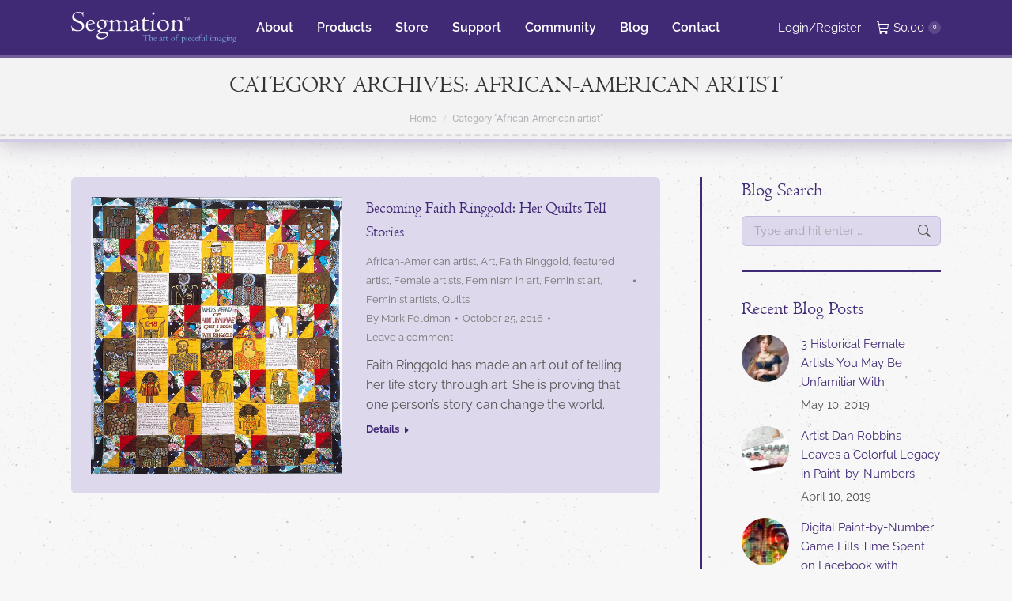

--- FILE ---
content_type: text/html; charset=UTF-8
request_url: https://www.segmation.com/blog-category/african-american-artist
body_size: 33926
content:
<!DOCTYPE html> <!--[if !(IE 6) | !(IE 7) | !(IE 8)  ]><!--><html lang=en-US class=no-js> <!--<![endif]--><head><meta charset="UTF-8"><meta name="viewport" content="width=device-width, initial-scale=1, maximum-scale=1, user-scalable=0"><meta name="theme-color" content="#b298ed"><link rel=profile href=https://gmpg.org/xfn/11><meta name='robots' content='noindex, follow'><style>img:is([sizes="auto" i], [sizes^="auto," i]){contain-intrinsic-size:3000px 1500px}</style><title>African-American artist Archives - Segmation</title><meta property="og:locale" content="en_US"><meta property="og:type" content="article"><meta property="og:title" content="African-American artist Archives - Segmation"><meta property="og:url" content="https://www.segmation.com/blog-category/african-american-artist"><meta property="og:site_name" content="Segmation"><meta name="twitter:card" content="summary_large_image"> <script type=application/ld+json class=yoast-schema-graph>{"@context":"https://schema.org","@graph":[{"@type":"CollectionPage","@id":"https://www.segmation.com/blog-category/african-american-artist","url":"https://www.segmation.com/blog-category/african-american-artist","name":"African-American artist Archives - Segmation","isPartOf":{"@id":"https://www.segmation.com/#website"},"primaryImageOfPage":{"@id":"https://www.segmation.com/blog-category/african-american-artist#primaryimage"},"image":{"@id":"https://www.segmation.com/blog-category/african-american-artist#primaryimage"},"thumbnailUrl":"https://www.segmation.com/wp-content/uploads/8278527646_1d4087f0f5_z.jpg","breadcrumb":{"@id":"https://www.segmation.com/blog-category/african-american-artist#breadcrumb"},"inLanguage":"en-US"},{"@type":"ImageObject","inLanguage":"en-US","@id":"https://www.segmation.com/blog-category/african-american-artist#primaryimage","url":"https://www.segmation.com/wp-content/uploads/8278527646_1d4087f0f5_z.jpg","contentUrl":"https://www.segmation.com/wp-content/uploads/8278527646_1d4087f0f5_z.jpg","width":580,"height":640,"caption":"\"Who's Afraid of Aunt Jemima?' Image courtesy Jennifer Mei via flickr.com"},{"@type":"BreadcrumbList","@id":"https://www.segmation.com/blog-category/african-american-artist#breadcrumb","itemListElement":[{"@type":"ListItem","position":1,"name":"Home","item":"https://www.segmation.com/"},{"@type":"ListItem","position":2,"name":"African-American artist"}]},{"@type":"WebSite","@id":"https://www.segmation.com/#website","url":"https://www.segmation.com/","name":"Segmation","description":"The Art of Pieceful Imaging","potentialAction":[{"@type":"SearchAction","target":{"@type":"EntryPoint","urlTemplate":"https://www.segmation.com/?s={search_term_string}"},"query-input":{"@type":"PropertyValueSpecification","valueRequired":true,"valueName":"search_term_string"}}],"inLanguage":"en-US"}]}</script> <link rel=dns-prefetch href=//maps.googleapis.com><link rel=dns-prefetch href=//fonts.googleapis.com><link rel=alternate type=application/rss+xml title="Segmation &raquo; Feed" href=https://www.segmation.com/feed><link rel=alternate type=application/rss+xml title="Segmation &raquo; Comments Feed" href=https://www.segmation.com/comments/feed><link rel=alternate type=application/rss+xml title="Segmation &raquo; African-American artist Category Feed" href=https://www.segmation.com/blog-category/african-american-artist/feed><link rel=stylesheet href=https://www.segmation.com/wp-content/cache/minify/a5ff7.css media=all><style id=wp-block-library-theme-inline-css>.wp-block-audio :where(figcaption){color:#555;font-size:13px;text-align:center}.is-dark-theme .wp-block-audio :where(figcaption){color:#ffffffa6}.wp-block-audio{margin:0 0 1em}.wp-block-code{border:1px solid #ccc;border-radius:4px;font-family:Menlo,Consolas,monaco,monospace;padding:.8em 1em}.wp-block-embed :where(figcaption){color:#555;font-size:13px;text-align:center}.is-dark-theme .wp-block-embed :where(figcaption){color:#ffffffa6}.wp-block-embed{margin:0 0 1em}.blocks-gallery-caption{color:#555;font-size:13px;text-align:center}.is-dark-theme .blocks-gallery-caption{color:#ffffffa6}:root :where(.wp-block-image figcaption){color:#555;font-size:13px;text-align:center}.is-dark-theme :root :where(.wp-block-image figcaption){color:#ffffffa6}.wp-block-image{margin:0 0 1em}.wp-block-pullquote{border-bottom:4px solid;border-top:4px solid;color:currentColor;margin-bottom:1.75em}.wp-block-pullquote cite,.wp-block-pullquote footer,.wp-block-pullquote__citation{color:currentColor;font-size:.8125em;font-style:normal;text-transform:uppercase}.wp-block-quote{border-left:.25em solid;margin:0 0 1.75em;padding-left:1em}.wp-block-quote cite,.wp-block-quote footer{color:currentColor;font-size:.8125em;font-style:normal;position:relative}.wp-block-quote:where(.has-text-align-right){border-left:none;border-right:.25em solid;padding-left:0;padding-right:1em}.wp-block-quote:where(.has-text-align-center){border:none;padding-left:0}.wp-block-quote.is-large,.wp-block-quote.is-style-large,.wp-block-quote:where(.is-style-plain){border:none}.wp-block-search .wp-block-search__label{font-weight:700}.wp-block-search__button{border:1px solid #ccc;padding:.375em .625em}:where(.wp-block-group.has-background){padding:1.25em 2.375em}.wp-block-separator.has-css-opacity{opacity:.4}.wp-block-separator{border:none;border-bottom:2px solid;margin-left:auto;margin-right:auto}.wp-block-separator.has-alpha-channel-opacity{opacity:1}.wp-block-separator:not(.is-style-wide):not(.is-style-dots){width:100px}.wp-block-separator.has-background:not(.is-style-dots){border-bottom:none;height:1px}.wp-block-separator.has-background:not(.is-style-wide):not(.is-style-dots){height:2px}.wp-block-table{margin:0 0 1em}.wp-block-table td,.wp-block-table th{word-break:normal}.wp-block-table :where(figcaption){color:#555;font-size:13px;text-align:center}.is-dark-theme .wp-block-table :where(figcaption){color:#ffffffa6}.wp-block-video :where(figcaption){color:#555;font-size:13px;text-align:center}.is-dark-theme .wp-block-video :where(figcaption){color:#ffffffa6}.wp-block-video{margin:0 0 1em}:root :where(.wp-block-template-part.has-background){margin-bottom:0;margin-top:0;padding:1.25em 2.375em}</style><style id=classic-theme-styles-inline-css>.wp-block-button__link{color:#fff;background-color:#32373c;border-radius:9999px;box-shadow:none;text-decoration:none;padding:calc(.667em + 2px) calc(1.333em + 2px);font-size:1.125em}.wp-block-file__button{background:#32373c;color:#fff;text-decoration:none}</style><style id=global-styles-inline-css>/*<![CDATA[*/:root{--wp--preset--aspect-ratio--square:1;--wp--preset--aspect-ratio--4-3:4/3;--wp--preset--aspect-ratio--3-4:3/4;--wp--preset--aspect-ratio--3-2:3/2;--wp--preset--aspect-ratio--2-3:2/3;--wp--preset--aspect-ratio--16-9:16/9;--wp--preset--aspect-ratio--9-16:9/16;--wp--preset--color--black:#000;--wp--preset--color--cyan-bluish-gray:#abb8c3;--wp--preset--color--white:#FFF;--wp--preset--color--pale-pink:#f78da7;--wp--preset--color--vivid-red:#cf2e2e;--wp--preset--color--luminous-vivid-orange:#ff6900;--wp--preset--color--luminous-vivid-amber:#fcb900;--wp--preset--color--light-green-cyan:#7bdcb5;--wp--preset--color--vivid-green-cyan:#00d084;--wp--preset--color--pale-cyan-blue:#8ed1fc;--wp--preset--color--vivid-cyan-blue:#0693e3;--wp--preset--color--vivid-purple:#9b51e0;--wp--preset--color--accent:#b298ed;--wp--preset--color--dark-gray:#111;--wp--preset--color--light-gray:#767676;--wp--preset--gradient--vivid-cyan-blue-to-vivid-purple:linear-gradient(135deg,rgba(6,147,227,1) 0%,rgb(155,81,224) 100%);--wp--preset--gradient--light-green-cyan-to-vivid-green-cyan:linear-gradient(135deg,rgb(122,220,180) 0%,rgb(0,208,130) 100%);--wp--preset--gradient--luminous-vivid-amber-to-luminous-vivid-orange:linear-gradient(135deg,rgba(252,185,0,1) 0%,rgba(255,105,0,1) 100%);--wp--preset--gradient--luminous-vivid-orange-to-vivid-red:linear-gradient(135deg,rgba(255,105,0,1) 0%,rgb(207,46,46) 100%);--wp--preset--gradient--very-light-gray-to-cyan-bluish-gray:linear-gradient(135deg,rgb(238,238,238) 0%,rgb(169,184,195) 100%);--wp--preset--gradient--cool-to-warm-spectrum:linear-gradient(135deg,rgb(74,234,220) 0%,rgb(151,120,209) 20%,rgb(207,42,186) 40%,rgb(238,44,130) 60%,rgb(251,105,98) 80%,rgb(254,248,76) 100%);--wp--preset--gradient--blush-light-purple:linear-gradient(135deg,rgb(255,206,236) 0%,rgb(152,150,240) 100%);--wp--preset--gradient--blush-bordeaux:linear-gradient(135deg,rgb(254,205,165) 0%,rgb(254,45,45) 50%,rgb(107,0,62) 100%);--wp--preset--gradient--luminous-dusk:linear-gradient(135deg,rgb(255,203,112) 0%,rgb(199,81,192) 50%,rgb(65,88,208) 100%);--wp--preset--gradient--pale-ocean:linear-gradient(135deg,rgb(255,245,203) 0%,rgb(182,227,212) 50%,rgb(51,167,181) 100%);--wp--preset--gradient--electric-grass:linear-gradient(135deg,rgb(202,248,128) 0%,rgb(113,206,126) 100%);--wp--preset--gradient--midnight:linear-gradient(135deg,rgb(2,3,129) 0%,rgb(40,116,252) 100%);--wp--preset--font-size--small:13px;--wp--preset--font-size--medium:20px;--wp--preset--font-size--large:36px;--wp--preset--font-size--x-large:42px;--wp--preset--font-family--inter:"Inter", sans-serif;--wp--preset--font-family--cardo:Cardo;--wp--preset--spacing--20:0.44rem;--wp--preset--spacing--30:0.67rem;--wp--preset--spacing--40:1rem;--wp--preset--spacing--50:1.5rem;--wp--preset--spacing--60:2.25rem;--wp--preset--spacing--70:3.38rem;--wp--preset--spacing--80:5.06rem;--wp--preset--shadow--natural:6px 6px 9px rgba(0, 0, 0, 0.2);--wp--preset--shadow--deep:12px 12px 50px rgba(0, 0, 0, 0.4);--wp--preset--shadow--sharp:6px 6px 0px rgba(0, 0, 0, 0.2);--wp--preset--shadow--outlined:6px 6px 0px -3px rgba(255, 255, 255, 1), 6px 6px rgba(0, 0, 0, 1);--wp--preset--shadow--crisp:6px 6px 0px rgba(0, 0, 0, 1)}:where(.is-layout-flex){gap:0.5em}:where(.is-layout-grid){gap:0.5em}body .is-layout-flex{display:flex}.is-layout-flex{flex-wrap:wrap;align-items:center}.is-layout-flex>:is(*,div){margin:0}body .is-layout-grid{display:grid}.is-layout-grid>:is(*,div){margin:0}:where(.wp-block-columns.is-layout-flex){gap:2em}:where(.wp-block-columns.is-layout-grid){gap:2em}:where(.wp-block-post-template.is-layout-flex){gap:1.25em}:where(.wp-block-post-template.is-layout-grid){gap:1.25em}.has-black-color{color:var(--wp--preset--color--black) !important}.has-cyan-bluish-gray-color{color:var(--wp--preset--color--cyan-bluish-gray) !important}.has-white-color{color:var(--wp--preset--color--white) !important}.has-pale-pink-color{color:var(--wp--preset--color--pale-pink) !important}.has-vivid-red-color{color:var(--wp--preset--color--vivid-red) !important}.has-luminous-vivid-orange-color{color:var(--wp--preset--color--luminous-vivid-orange) !important}.has-luminous-vivid-amber-color{color:var(--wp--preset--color--luminous-vivid-amber) !important}.has-light-green-cyan-color{color:var(--wp--preset--color--light-green-cyan) !important}.has-vivid-green-cyan-color{color:var(--wp--preset--color--vivid-green-cyan) !important}.has-pale-cyan-blue-color{color:var(--wp--preset--color--pale-cyan-blue) !important}.has-vivid-cyan-blue-color{color:var(--wp--preset--color--vivid-cyan-blue) !important}.has-vivid-purple-color{color:var(--wp--preset--color--vivid-purple) !important}.has-black-background-color{background-color:var(--wp--preset--color--black) !important}.has-cyan-bluish-gray-background-color{background-color:var(--wp--preset--color--cyan-bluish-gray) !important}.has-white-background-color{background-color:var(--wp--preset--color--white) !important}.has-pale-pink-background-color{background-color:var(--wp--preset--color--pale-pink) !important}.has-vivid-red-background-color{background-color:var(--wp--preset--color--vivid-red) !important}.has-luminous-vivid-orange-background-color{background-color:var(--wp--preset--color--luminous-vivid-orange) !important}.has-luminous-vivid-amber-background-color{background-color:var(--wp--preset--color--luminous-vivid-amber) !important}.has-light-green-cyan-background-color{background-color:var(--wp--preset--color--light-green-cyan) !important}.has-vivid-green-cyan-background-color{background-color:var(--wp--preset--color--vivid-green-cyan) !important}.has-pale-cyan-blue-background-color{background-color:var(--wp--preset--color--pale-cyan-blue) !important}.has-vivid-cyan-blue-background-color{background-color:var(--wp--preset--color--vivid-cyan-blue) !important}.has-vivid-purple-background-color{background-color:var(--wp--preset--color--vivid-purple) !important}.has-black-border-color{border-color:var(--wp--preset--color--black) !important}.has-cyan-bluish-gray-border-color{border-color:var(--wp--preset--color--cyan-bluish-gray) !important}.has-white-border-color{border-color:var(--wp--preset--color--white) !important}.has-pale-pink-border-color{border-color:var(--wp--preset--color--pale-pink) !important}.has-vivid-red-border-color{border-color:var(--wp--preset--color--vivid-red) !important}.has-luminous-vivid-orange-border-color{border-color:var(--wp--preset--color--luminous-vivid-orange) !important}.has-luminous-vivid-amber-border-color{border-color:var(--wp--preset--color--luminous-vivid-amber) !important}.has-light-green-cyan-border-color{border-color:var(--wp--preset--color--light-green-cyan) !important}.has-vivid-green-cyan-border-color{border-color:var(--wp--preset--color--vivid-green-cyan) !important}.has-pale-cyan-blue-border-color{border-color:var(--wp--preset--color--pale-cyan-blue) !important}.has-vivid-cyan-blue-border-color{border-color:var(--wp--preset--color--vivid-cyan-blue) !important}.has-vivid-purple-border-color{border-color:var(--wp--preset--color--vivid-purple) !important}.has-vivid-cyan-blue-to-vivid-purple-gradient-background{background:var(--wp--preset--gradient--vivid-cyan-blue-to-vivid-purple) !important}.has-light-green-cyan-to-vivid-green-cyan-gradient-background{background:var(--wp--preset--gradient--light-green-cyan-to-vivid-green-cyan) !important}.has-luminous-vivid-amber-to-luminous-vivid-orange-gradient-background{background:var(--wp--preset--gradient--luminous-vivid-amber-to-luminous-vivid-orange) !important}.has-luminous-vivid-orange-to-vivid-red-gradient-background{background:var(--wp--preset--gradient--luminous-vivid-orange-to-vivid-red) !important}.has-very-light-gray-to-cyan-bluish-gray-gradient-background{background:var(--wp--preset--gradient--very-light-gray-to-cyan-bluish-gray) !important}.has-cool-to-warm-spectrum-gradient-background{background:var(--wp--preset--gradient--cool-to-warm-spectrum) !important}.has-blush-light-purple-gradient-background{background:var(--wp--preset--gradient--blush-light-purple) !important}.has-blush-bordeaux-gradient-background{background:var(--wp--preset--gradient--blush-bordeaux) !important}.has-luminous-dusk-gradient-background{background:var(--wp--preset--gradient--luminous-dusk) !important}.has-pale-ocean-gradient-background{background:var(--wp--preset--gradient--pale-ocean) !important}.has-electric-grass-gradient-background{background:var(--wp--preset--gradient--electric-grass) !important}.has-midnight-gradient-background{background:var(--wp--preset--gradient--midnight) !important}.has-small-font-size{font-size:var(--wp--preset--font-size--small) !important}.has-medium-font-size{font-size:var(--wp--preset--font-size--medium) !important}.has-large-font-size{font-size:var(--wp--preset--font-size--large) !important}.has-x-large-font-size{font-size:var(--wp--preset--font-size--x-large) !important}:where(.wp-block-post-template.is-layout-flex){gap:1.25em}:where(.wp-block-post-template.is-layout-grid){gap:1.25em}:where(.wp-block-columns.is-layout-flex){gap:2em}:where(.wp-block-columns.is-layout-grid){gap:2em}:root :where(.wp-block-pullquote){font-size:1.5em;line-height:1.6}/*]]>*/</style><link rel=stylesheet href=https://www.segmation.com/wp-content/cache/minify/4c431.css media=all><style id=woocommerce-inline-inline-css>.woocommerce form .form-row .required{visibility:visible}</style><link rel=stylesheet href=https://www.segmation.com/wp-content/cache/minify/299f1.css media=all> <script src=https://www.segmation.com/wp-content/cache/minify/a09a1.js></script> <script id=wc-add-to-cart-js-extra>var wc_add_to_cart_params={"ajax_url":"\/wp-admin\/admin-ajax.php","wc_ajax_url":"\/?wc-ajax=%%endpoint%%","i18n_view_cart":"View cart","cart_url":"https:\/\/www.segmation.com\/cart","is_cart":"","cart_redirect_after_add":"yes"};</script> <script src=https://www.segmation.com/wp-content/cache/minify/fc9b6.js></script> <script id=woocommerce-js-extra>var woocommerce_params={"ajax_url":"\/wp-admin\/admin-ajax.php","wc_ajax_url":"\/?wc-ajax=%%endpoint%%"};</script> <script defer src=https://www.segmation.com/wp-content/cache/minify/5128b.js></script> <script src=https://www.segmation.com/wp-content/cache/minify/13cf0.js></script> <script id=dt-above-fold-js-extra>var dtLocal={"themeUrl":"https:\/\/www.segmation.com\/wp-content\/themes\/dt-the7","passText":"To view this protected post, enter the password below:","moreButtonText":{"loading":"Loading...","loadMore":"Load more"},"postID":"7372","ajaxurl":"https:\/\/www.segmation.com\/wp-admin\/admin-ajax.php","REST":{"baseUrl":"https:\/\/www.segmation.com\/wp-json\/the7\/v1","endpoints":{"sendMail":"\/send-mail"}},"contactMessages":{"required":"One or more fields have an error. Please check and try again.","terms":"Please accept the privacy policy.","fillTheCaptchaError":"Please, fill the captcha."},"captchaSiteKey":"","ajaxNonce":"b9a5836c02","pageData":{"type":"archive","template":"blog","layout":"list"},"themeSettings":{"smoothScroll":"on","lazyLoading":false,"desktopHeader":{"height":70},"ToggleCaptionEnabled":"disabled","ToggleCaption":"Navigation","floatingHeader":{"showAfter":70,"showMenu":true,"height":70,"logo":{"showLogo":true,"html":"<img class=\" preload-me\" src=\"https:\/\/www.segmation.com\/wp-content\/uploads\/logo-segmation-small-transparent-white.png\" srcset=\"https:\/\/www.segmation.com\/wp-content\/uploads\/logo-segmation-small-transparent-white.png 209w\" width=\"209\" height=\"40\"   sizes=\"209px\" alt=\"Segmation\" \/>","url":"https:\/\/www.segmation.com\/"}},"topLine":{"floatingTopLine":{"logo":{"showLogo":false,"html":""}}},"mobileHeader":{"firstSwitchPoint":1050,"secondSwitchPoint":778,"firstSwitchPointHeight":80,"secondSwitchPointHeight":60,"mobileToggleCaptionEnabled":"disabled","mobileToggleCaption":"Menu"},"stickyMobileHeaderFirstSwitch":{"logo":{"html":"<img class=\" preload-me\" src=\"https:\/\/www.segmation.com\/wp-content\/uploads\/logo-segmation-small-transparent-white.png\" srcset=\"https:\/\/www.segmation.com\/wp-content\/uploads\/logo-segmation-small-transparent-white.png 209w\" width=\"209\" height=\"40\"   sizes=\"209px\" alt=\"Segmation\" \/>"}},"stickyMobileHeaderSecondSwitch":{"logo":{"html":"<img class=\" preload-me\" src=\"https:\/\/www.segmation.com\/wp-content\/uploads\/logo-segmation-small-transparent-white.png\" srcset=\"https:\/\/www.segmation.com\/wp-content\/uploads\/logo-segmation-small-transparent-white.png 209w\" width=\"209\" height=\"40\"   sizes=\"209px\" alt=\"Segmation\" \/>"}},"sidebar":{"switchPoint":990},"boxedWidth":"1340px"},"VCMobileScreenWidth":"768","wcCartFragmentHash":"e3e79a5a3233ac94ff6254155befcac2"};var dtShare={"shareButtonText":{"facebook":"Share on Facebook","twitter":"Share on X","pinterest":"Pin it","linkedin":"Share on Linkedin","whatsapp":"Share on Whatsapp"},"overlayOpacity":"85"};</script> <script src=https://www.segmation.com/wp-content/cache/minify/d44f5.js></script> <script src=https://maps.googleapis.com/maps/api/js id=ultimate-vc-addons-googleapis-js></script> <script src=https://www.segmation.com/wp-content/cache/minify/a43b2.js></script> <script></script><link rel=https://api.w.org/ href=https://www.segmation.com/wp-json/ ><link rel=alternate title=JSON type=application/json href=https://www.segmation.com/wp-json/wp/v2/categories/39><link rel=EditURI type=application/rsd+xml title=RSD href=https://www.segmation.com/xmlrpc.php?rsd> <script>(function(url){if(/(?:Chrome\/26\.0\.1410\.63 Safari\/537\.31|WordfenceTestMonBot)/.test(navigator.userAgent)){return;}
var addEvent=function(evt,handler){if(window.addEventListener){document.addEventListener(evt,handler,false);}else if(window.attachEvent){document.attachEvent('on'+evt,handler);}};var removeEvent=function(evt,handler){if(window.removeEventListener){document.removeEventListener(evt,handler,false);}else if(window.detachEvent){document.detachEvent('on'+evt,handler);}};var evts='contextmenu dblclick drag dragend dragenter dragleave dragover dragstart drop keydown keypress keyup mousedown mousemove mouseout mouseover mouseup mousewheel scroll'.split(' ');var logHuman=function(){if(window.wfLogHumanRan){return;}
window.wfLogHumanRan=true;var wfscr=document.createElement('script');wfscr.type='text/javascript';wfscr.async=true;wfscr.src=url+'&r='+Math.random();(document.getElementsByTagName('head')[0]||document.getElementsByTagName('body')[0]).appendChild(wfscr);for(var i=0;i<evts.length;i++){removeEvent(evts[i],logHuman);}};for(var i=0;i<evts.length;i++){addEvent(evts[i],logHuman);}})('//www.segmation.com/?wordfence_lh=1&hid=90F3B9CF1D5BECB5DAB58070614198B9');</script> <noscript><style>.woocommerce-product-gallery{opacity:1 !important}</style></noscript><meta name="generator" content="Powered by WPBakery Page Builder - drag and drop page builder for WordPress."><style class=wp-fonts-local>@font-face{font-family:Inter;font-style:normal;font-weight:300 900;font-display:fallback;src:url('https://www.segmation.com/wp-content/plugins/woocommerce/assets/fonts/Inter-VariableFont_slnt,wght.woff2') format('woff2');font-stretch:normal}@font-face{font-family:Cardo;font-style:normal;font-weight:400;font-display:fallback;src:url('https://www.segmation.com/wp-content/plugins/woocommerce/assets/fonts/cardo_normal_400.woff2') format('woff2')}</style><link rel=icon href=https://www.segmation.com/wp-content/uploads/favicon.ico sizes=32x32><link rel=icon href=https://www.segmation.com/wp-content/uploads/favicon.ico sizes=192x192><link rel=apple-touch-icon href=https://www.segmation.com/wp-content/uploads/favicon.ico><meta name="msapplication-TileImage" content="https://www.segmation.com/wp-content/uploads/favicon.ico">  <script>var analyticsFileTypes=[];var analyticsSnippet='disabled';var analyticsEventTracking='enabled';</script> <script>(function(i,s,o,g,r,a,m){i['GoogleAnalyticsObject']=r;i[r]=i[r]||function(){(i[r].q=i[r].q||[]).push(arguments)},i[r].l=1*new Date();a=s.createElement(o),m=s.getElementsByTagName(o)[0];a.async=1;a.src=g;m.parentNode.insertBefore(a,m)})(window,document,'script','//www.google-analytics.com/analytics.js','ga');ga('create','UA-XXXXXXXX-X','auto');ga('send','pageview');</script> <noscript><style>.wpb_animate_when_almost_visible{opacity:1}</style></noscript><script id=mcjs>!function(c,h,i,m,p){m=c.createElement(h),p=c.getElementsByTagName(h)[0],m.async=1,m.src=i,p.parentNode.insertBefore(m,p)}(document,"script","https://chimpstatic.com/mcjs-connected/js/users/d66f598eb86bed24c18b929b9/a71434fe0a82ba46323afb190.js");</script></head><body id=the7-body class="archive category category-african-american-artist category-39 wp-embed-responsive theme-dt-the7 the7-core-ver-2.7.10 woocommerce-no-js blog layout-list dt-responsive-on right-mobile-menu-close-icon ouside-menu-close-icon mobile-hamburger-close-bg-enable mobile-hamburger-close-bg-hover-enable  fade-medium-mobile-menu-close-icon fade-medium-menu-close-icon srcset-enabled btn-flat custom-btn-color custom-btn-hover-color phantom-slide phantom-disable-decoration phantom-main-logo-on floating-mobile-menu-icon top-header first-switch-logo-left first-switch-menu-right second-switch-logo-left second-switch-menu-right layzr-loading-on popup-message-style the7-ver-12.1.1 dt-fa-compatibility wpb-js-composer js-comp-ver-8.0.1 vc_responsive"><div id=page > <a class="skip-link screen-reader-text" href=#content>Skip to content</a><div class="masthead inline-header left widgets shadow-mobile-header-decoration small-mobile-menu-icon dt-parent-menu-clickable show-sub-menu-on-hover"  role=banner><div class="top-bar line-content top-bar-empty top-bar-line-hide"><div class=top-bar-bg ></div><div class="mini-widgets left-widgets"></div><div class="mini-widgets right-widgets"></div></div><header class=header-bar><div class=branding><div id=site-title class=assistive-text>Segmation</div><div id=site-description class=assistive-text>The Art of Pieceful Imaging</div> <a class=same-logo href=https://www.segmation.com/ ><img class=" preload-me" src=https://www.segmation.com/wp-content/uploads/logo-segmation-small-transparent-white.png srcset="https://www.segmation.com/wp-content/uploads/logo-segmation-small-transparent-white.png 209w" width=209 height=40   sizes=209px alt=Segmation></a></div><ul id=primary-menu class="main-nav underline-decoration upwards-line outside-item-remove-margin"><li class="menu-item menu-item-type-post_type menu-item-object-page menu-item-has-children menu-item-8953 first has-children depth-0"><a href=https://www.segmation.com/about data-level=1><span class=menu-item-text><span class=menu-text>About</span></span></a><ul class="sub-nav hover-style-bg level-arrows-on"><li class="menu-item menu-item-type-post_type menu-item-object-page menu-item-9535 first depth-1"><a href=https://www.segmation.com/about/company-people data-level=2><span class=menu-item-text><span class=menu-text>Our People</span></span></a></li> <li class="menu-item menu-item-type-post_type menu-item-object-page menu-item-9533 depth-1"><a href=https://www.segmation.com/about/company-technology data-level=2><span class=menu-item-text><span class=menu-text>Segmation Technology</span></span></a></li> <li class="menu-item menu-item-type-post_type menu-item-object-page menu-item-9541 depth-1"><a href=https://www.segmation.com/about/company-reviews data-level=2><span class=menu-item-text><span class=menu-text>Reviews and Feedback</span></span></a></li></ul></li> <li class="menu-item menu-item-type-post_type menu-item-object-page menu-item-8932 depth-0"><a href=https://www.segmation.com/products data-level=1><span class=menu-item-text><span class=menu-text>Products</span></span></a></li> <li class="menu-item menu-item-type-post_type menu-item-object-page menu-item-8975 depth-0"><a href=https://www.segmation.com/store data-level=1><span class=menu-item-text><span class=menu-text>Store</span></span></a></li> <li class="menu-item menu-item-type-post_type menu-item-object-page menu-item-8956 depth-0"><a href=https://www.segmation.com/support data-level=1><span class=menu-item-text><span class=menu-text>Support</span></span></a></li> <li class="menu-item menu-item-type-post_type menu-item-object-page menu-item-8955 depth-0"><a href=https://www.segmation.com/community data-level=1><span class=menu-item-text><span class=menu-text>Community</span></span></a></li> <li class="menu-item menu-item-type-post_type menu-item-object-page menu-item-8925 depth-0"><a href=https://www.segmation.com/blog data-level=1><span class=menu-item-text><span class=menu-text>Blog</span></span></a></li> <li class="menu-item menu-item-type-post_type menu-item-object-page menu-item-8954 last depth-0"><a href=https://www.segmation.com/contact data-level=1><span class=menu-item-text><span class=menu-text>Contact</span></span></a></li></ul><div class=mini-widgets><div class="mini-nav show-on-desktop in-menu-first-switch in-menu-second-switch list-type-menu list-type-menu-first-switch list-type-menu-second-switch"><ul id=top-menu><li class=menu-item><a href=https://www.segmation.com/my-account><i class="fa icon-login"></i><span class=menu-item-text><span class=menu-text>Login/Register</span></span></a></li></ul><div class=menu-select><span class=customSelect1><span class=customSelectInner><i class=" the7-mw-icon-dropdown-menu-bold"></i>My Account Menu</span></span></div></div><div class="show-on-desktop in-menu-first-switch in-menu-second-switch"><div class="wc-shopping-cart shopping-cart round-counter-style show-sub-cart" data-cart-hash=e3e79a5a3233ac94ff6254155befcac2><a class="wc-ico-cart round-counter-style show-sub-cart" href=https://www.segmation.com/cart><i class=the7-mw-icon-cart></i><span class="woocommerce-Price-amount amount"><bdi><span class=woocommerce-Price-currencySymbol>&#36;</span>0.00</bdi></span><span class="counter custom-bg">0</span></a><div class=shopping-cart-wrap><div class=shopping-cart-inner><p class="buttons top-position"> <a href=https://www.segmation.com/cart class="button view-cart">View Cart</a><a href=https://www.segmation.com/checkout class="button checkout">Checkout</a></p><ul class="cart_list product_list_widget empty"> <li>No products in the cart.</li></ul><div class=shopping-cart-bottom style="display: none"><p class=total> <strong>Subtotal:</strong> <span class="woocommerce-Price-amount amount"><bdi><span class=woocommerce-Price-currencySymbol>&#36;</span>0.00</bdi></span></p><p class=buttons> <a href=https://www.segmation.com/cart class="button view-cart">View Cart</a><a href=https://www.segmation.com/checkout class="button checkout">Checkout</a></p></div></div></div></div></div></div></header></div><div role=navigation aria-label="Main Menu" class="dt-mobile-header mobile-menu-show-divider"><div class=dt-close-mobile-menu-icon aria-label=Close role=button tabindex=0><div class=close-line-wrap><span class=close-line></span><span class=close-line></span><span class=close-line></span></div></div><ul id=mobile-menu class=mobile-main-nav> <li class="menu-item menu-item-type-post_type menu-item-object-page menu-item-home menu-item-11021 first depth-0"><a href=https://www.segmation.com/ data-level=1><span class=menu-item-text><span class=menu-text>Home</span></span></a></li> <li class="menu-item menu-item-type-post_type menu-item-object-page menu-item-has-children menu-item-11022 has-children depth-0"><a href=https://www.segmation.com/about data-level=1><span class=menu-item-text><span class=menu-text>About</span></span></a><ul class="sub-nav hover-style-bg level-arrows-on"><li class="menu-item menu-item-type-post_type menu-item-object-page menu-item-11023 first depth-1"><a href=https://www.segmation.com/about/company-people data-level=2><span class=menu-item-text><span class=menu-text>Our People</span></span></a></li> <li class="menu-item menu-item-type-post_type menu-item-object-page menu-item-11024 depth-1"><a href=https://www.segmation.com/about/company-reviews data-level=2><span class=menu-item-text><span class=menu-text>Reviews and Feedback</span></span></a></li> <li class="menu-item menu-item-type-post_type menu-item-object-page menu-item-11025 depth-1"><a href=https://www.segmation.com/about/company-technology data-level=2><span class=menu-item-text><span class=menu-text>Segmation Technology</span></span></a></li></ul></li> <li class="menu-item menu-item-type-post_type menu-item-object-page menu-item-11029 depth-0"><a href=https://www.segmation.com/products data-level=1><span class=menu-item-text><span class=menu-text>Products</span></span></a></li> <li class="menu-item menu-item-type-post_type menu-item-object-page menu-item-11030 depth-0"><a href=https://www.segmation.com/store data-level=1><span class=menu-item-text><span class=menu-text>Store</span></span></a></li> <li class="menu-item menu-item-type-post_type menu-item-object-page menu-item-11031 depth-0"><a href=https://www.segmation.com/support data-level=1><span class=menu-item-text><span class=menu-text>Support</span></span></a></li> <li class="menu-item menu-item-type-post_type menu-item-object-page menu-item-11026 depth-0"><a href=https://www.segmation.com/community data-level=1><span class=menu-item-text><span class=menu-text>Community</span></span></a></li> <li class="menu-item menu-item-type-post_type menu-item-object-page menu-item-11028 depth-0"><a href=https://www.segmation.com/blog data-level=1><span class=menu-item-text><span class=menu-text>Blog</span></span></a></li> <li class="menu-item menu-item-type-post_type menu-item-object-page menu-item-11027 last depth-0"><a href=https://www.segmation.com/contact data-level=1><span class=menu-item-text><span class=menu-text>Contact</span></span></a></li></ul><div class=mobile-mini-widgets-in-menu></div></div><div class="page-title title-center disabled-bg breadcrumbs-mobile-off page-title-responsive-enabled"><div class=wf-wrap><div class="page-title-head hgroup"><h1 >Category Archives: <span>African-American artist</span></h1></div><div class=page-title-breadcrumbs><div class=assistive-text>You are here:</div><ol class="breadcrumbs text-small" itemscope itemtype=https://schema.org/BreadcrumbList><li itemprop=itemListElement itemscope itemtype=https://schema.org/ListItem><a itemprop=item href=https://www.segmation.com/ title=Home><span itemprop=name>Home</span></a><meta itemprop="position" content="1"></li><li class=current itemprop=itemListElement itemscope itemtype=https://schema.org/ListItem><span itemprop=name>Category "African-American artist"</span><meta itemprop="position" content="2"></li></ol></div></div></div><div id=main class="sidebar-right sidebar-divider-vertical"><div class=main-gradient></div><div class=wf-wrap><div class=wf-container-main><div id=content class=content role=main><div class="wf-container loading-effect-fade-in bg-under-post description-under-image content-align-left" data-padding=20px data-cur-page=1 data-width=370px data-columns=1><article class="post project-odd post-7372 type-post status-publish format-standard has-post-thumbnail hentry category-african-american-artist category-art category-faith-ringgold category-featured-artist category-female-artists category-feminism-in-art category-feminist-art category-feminist-artists category-quilts tag-app tag-art tag-artist tag-change tag-faith-ringgold tag-feminist tag-free-art-app tag-mobile tag-quilt tag-quilts tag-ringgold tag-segplay tag-segplay-mobile tag-story tag-story-quilts tag-tar-beach tag-woman tag-women category-39 category-92 category-734 category-763 category-766 category-767 category-768 category-770 category-1564 bg-on description-off"><div class="blog-media wf-td" style="width: 50%;"><a href=https://www.segmation.com/blog/becoming-faith-ringgold-artist-whos-quilts-tell-stories class="rollover alignleft layzr-bg" ><img class="preload-me lazy-load aspect" src=data:image/svg+xml,%3Csvg%20xmlns%3D&#39;http%3A%2F%2Fwww.w3.org%2F2000%2Fsvg&#39;%20viewBox%3D&#39;0%200%20580%20640&#39;%2F%3E data-src=https://www.segmation.com/wp-content/uploads/8278527646_1d4087f0f5_z.jpg data-srcset="https://www.segmation.com/wp-content/uploads/8278527646_1d4087f0f5_z.jpg 580w" loading=eager style="--ratio: 580 / 640" sizes="(max-width: 580px) 100vw, 580px" alt=https://www.flickr.com/photos/47357563@N06/8278527646 title=8278527646_1d4087f0f5_z width=580 height=640></a></div><div class="blog-content wf-td" style="width: 50%;"><h3 class="entry-title"><a href=https://www.segmation.com/blog/becoming-faith-ringgold-artist-whos-quilts-tell-stories title="Becoming Faith Ringgold: Her Quilts Tell Stories" rel=bookmark>Becoming Faith Ringgold: Her Quilts Tell Stories</a></h3><div class=entry-meta><span class=category-link><a href=https://www.segmation.com/blog-category/african-american-artist >African-American artist</a>, <a href=https://www.segmation.com/blog-category/art >Art</a>, <a href=https://www.segmation.com/blog-category/faith-ringgold >Faith Ringgold</a>, <a href=https://www.segmation.com/blog-category/featured-artist >featured artist</a>, <a href=https://www.segmation.com/blog-category/female-artists >Female artists</a>, <a href=https://www.segmation.com/blog-category/feminism-in-art >Feminism in art</a>, <a href=https://www.segmation.com/blog-category/feminist-art >Feminist art</a>, <a href=https://www.segmation.com/blog-category/feminist-artists >Feminist artists</a>, <a href=https://www.segmation.com/blog-category/quilts >Quilts</a></span><a class="author vcard" href=https://www.segmation.com/author/mark-feldman title="View all posts by Mark Feldman" rel=author>By <span class=fn>Mark Feldman</span></a><a href=https://www.segmation.com/2016/10/25 title="8:44 am" class=data-link rel=bookmark><time class="entry-date updated" datetime=2016-10-25T08:44:25-07:00>October 25, 2016</time></a><a href=https://www.segmation.com/blog/becoming-faith-ringgold-artist-whos-quilts-tell-stories#respond class=comment-link >Leave a comment</a></div><p>Faith Ringgold has made an art out of telling her life story through art. She is proving that one person&#8217;s story can change the world.</p><a href=https://www.segmation.com/blog/becoming-faith-ringgold-artist-whos-quilts-tell-stories class="details more-link" aria-label="Read more about Becoming Faith Ringgold: Her Quilts Tell Stories">Details</a></div></article></div></div><aside id=sidebar class=sidebar><div class=sidebar-content><section id=search-2 class="widget widget_search"><div class=widget-title>Blog Search</div><form class=searchform role=search method=get action=https://www.segmation.com/ > <label for=the7-search class=screen-reader-text>Search:</label> <input type=text id=the7-search class="field searchform-s" name=s value placeholder="Type and hit enter &hellip;"> <input type=submit class="assistive-text searchsubmit" value=Go!> <a href class=submit><svg version=1.1 id=Layer_1 xmlns=http://www.w3.org/2000/svg xmlns:xlink=http://www.w3.org/1999/xlink x=0px y=0px viewBox="0 0 16 16" style="enable-background:new 0 0 16 16;" xml:space=preserve><path d="M11.7,10.3c2.1-2.9,1.5-7-1.4-9.1s-7-1.5-9.1,1.4s-1.5,7,1.4,9.1c2.3,1.7,5.4,1.7,7.7,0h0c0,0,0.1,0.1,0.1,0.1l3.8,3.8c0.4,0.4,1,0.4,1.4,0s0.4-1,0-1.4l-3.8-3.9C11.8,10.4,11.8,10.4,11.7,10.3L11.7,10.3z M12,6.5c0,3-2.5,5.5-5.5,5.5S1,9.5,1,6.5S3.5,1,6.5,1S12,3.5,12,6.5z"/></svg></a></form></section><section id=presscore-blog-posts-2 class="widget widget_presscore-blog-posts"><div class=widget-title>Recent Blog Posts</div><ul class="recent-posts round-images"><li><article class=post-format-standard><div class=mini-post-img><a class="alignleft post-rollover layzr-bg" href=https://www.segmation.com/blog/3-historical-female-artists-you-may-be-unfamiliar-with aria-label="Post image"><img class="preload-me lazy-load aspect" src=data:image/svg+xml,%3Csvg%20xmlns%3D&#39;http%3A%2F%2Fwww.w3.org%2F2000%2Fsvg&#39;%20viewBox%3D&#39;0%200%2060%2060&#39;%2F%3E data-src=https://www.segmation.com/wp-content/uploads/Louise-Elisabeth_Vigée-Lebrun_-_La_duchesse_de_Berry_en_robe_de_velours_bleu-60x60.jpg data-srcset="https://www.segmation.com/wp-content/uploads/Louise-Elisabeth_Vigée-Lebrun_-_La_duchesse_de_Berry_en_robe_de_velours_bleu-60x60.jpg 60w, https://www.segmation.com/wp-content/uploads/Louise-Elisabeth_Vigée-Lebrun_-_La_duchesse_de_Berry_en_robe_de_velours_bleu-120x120.jpg 120w" loading=eager style="--ratio: 60 / 60" sizes="(max-width: 60px) 100vw, 60px" width=60 height=60  alt></a></div><div class=post-content><a href=https://www.segmation.com/blog/3-historical-female-artists-you-may-be-unfamiliar-with>3 Historical Female Artists You May Be Unfamiliar With</a><br><time datetime=2019-05-10T09:11:17-07:00>May 10, 2019</time></div></article></li><li><article class=post-format-standard><div class=mini-post-img><a class="alignleft post-rollover layzr-bg" href=https://www.segmation.com/blog/artist-dan-robbins-leaves-colorful-legacy-paint-numbers aria-label="Post image"><img class="preload-me lazy-load aspect" src=data:image/svg+xml,%3Csvg%20xmlns%3D&#39;http%3A%2F%2Fwww.w3.org%2F2000%2Fsvg&#39;%20viewBox%3D&#39;0%200%2060%2060&#39;%2F%3E data-src=https://www.segmation.com/wp-content/uploads/Картины_по_номерам-300x225-60x60.jpg data-srcset="https://www.segmation.com/wp-content/uploads/Картины_по_номерам-300x225-60x60.jpg 60w, https://www.segmation.com/wp-content/uploads/Картины_по_номерам-300x225-120x120.jpg 120w" loading=eager style="--ratio: 60 / 60" sizes="(max-width: 60px) 100vw, 60px" width=60 height=60  alt></a></div><div class=post-content><a href=https://www.segmation.com/blog/artist-dan-robbins-leaves-colorful-legacy-paint-numbers>Artist Dan Robbins Leaves a Colorful Legacy in Paint-by-Numbers</a><br><time datetime=2019-04-10T10:36:13-07:00>April 10, 2019</time></div></article></li><li><article class=post-format-standard><div class=mini-post-img><a class="alignleft post-rollover layzr-bg" href=https://www.segmation.com/blog/digital-paint-number-game-fills-time-spent-facebook-meaning aria-label="Post image"><img class="preload-me lazy-load aspect" src=data:image/svg+xml,%3Csvg%20xmlns%3D&#39;http%3A%2F%2Fwww.w3.org%2F2000%2Fsvg&#39;%20viewBox%3D&#39;0%200%2060%2060&#39;%2F%3E data-src=https://www.segmation.com/wp-content/uploads/social-media-3758364_960_720-300x128-60x60.jpg data-srcset="https://www.segmation.com/wp-content/uploads/social-media-3758364_960_720-300x128-60x60.jpg 60w, https://www.segmation.com/wp-content/uploads/social-media-3758364_960_720-300x128-120x120.jpg 120w" loading=eager style="--ratio: 60 / 60" sizes="(max-width: 60px) 100vw, 60px" width=60 height=60  alt></a></div><div class=post-content><a href=https://www.segmation.com/blog/digital-paint-number-game-fills-time-spent-facebook-meaning>Digital Paint-by-Number Game Fills Time Spent on Facebook with Meaning</a><br><time datetime=2019-04-02T11:26:09-07:00>April 2, 2019</time></div></article></li><li><article class=post-format-standard><div class=mini-post-img><a class="alignleft post-rollover layzr-bg" href=https://www.segmation.com/blog/8957 aria-label="Post image"><img class="preload-me lazy-load aspect" src=data:image/svg+xml,%3Csvg%20xmlns%3D&#39;http%3A%2F%2Fwww.w3.org%2F2000%2Fsvg&#39;%20viewBox%3D&#39;0%200%2060%2060&#39;%2F%3E data-src=https://www.segmation.com/wp-content/uploads/painting-911804_960_720-300x169-60x60.jpg data-srcset="https://www.segmation.com/wp-content/uploads/painting-911804_960_720-300x169-60x60.jpg 60w, https://www.segmation.com/wp-content/uploads/painting-911804_960_720-300x169-120x120.jpg 120w" loading=eager style="--ratio: 60 / 60" sizes="(max-width: 60px) 100vw, 60px" width=60 height=60  alt></a></div><div class=post-content><a href=https://www.segmation.com/blog/8957>3 Fun Tips for Using Art to Improve Your Mental Health</a><br><time datetime=2019-03-28T10:26:42-07:00>March 28, 2019</time></div></article></li><li><article class=post-format-standard><div class=mini-post-img><a class="alignleft post-rollover layzr-bg" href=https://www.segmation.com/blog/favorite-color-reveal-personality aria-label="Post image"><img class="preload-me lazy-load aspect" src=data:image/svg+xml,%3Csvg%20xmlns%3D&#39;http%3A%2F%2Fwww.w3.org%2F2000%2Fsvg&#39;%20viewBox%3D&#39;0%200%2060%2060&#39;%2F%3E data-src=https://www.segmation.com/wp-content/uploads/art-2681039_960_720-199x300-60x60.jpg data-srcset="https://www.segmation.com/wp-content/uploads/art-2681039_960_720-199x300-60x60.jpg 60w, https://www.segmation.com/wp-content/uploads/art-2681039_960_720-199x300-120x120.jpg 120w" loading=eager style="--ratio: 60 / 60" sizes="(max-width: 60px) 100vw, 60px" width=60 height=60  alt></a></div><div class=post-content><a href=https://www.segmation.com/blog/favorite-color-reveal-personality>What Does Your Favorite Color Reveal About Your Personality?</a><br><time datetime=2019-03-18T08:43:58-07:00>March 18, 2019</time></div></article></li><li><article class=post-format-standard><div class=mini-post-img><a class="alignleft post-rollover layzr-bg" href=https://www.segmation.com/blog/4-reasons-excited-spring aria-label="Post image"><img class="preload-me lazy-load aspect" src=data:image/svg+xml,%3Csvg%20xmlns%3D&#39;http%3A%2F%2Fwww.w3.org%2F2000%2Fsvg&#39;%20viewBox%3D&#39;0%200%2060%2060&#39;%2F%3E data-src=https://www.segmation.com/wp-content/uploads/pretty-woman-1509956_960_720-300x200-60x60.jpg data-srcset="https://www.segmation.com/wp-content/uploads/pretty-woman-1509956_960_720-300x200-60x60.jpg 60w, https://www.segmation.com/wp-content/uploads/pretty-woman-1509956_960_720-300x200-120x120.jpg 120w" loading=eager style="--ratio: 60 / 60" sizes="(max-width: 60px) 100vw, 60px" width=60 height=60  alt></a></div><div class=post-content><a href=https://www.segmation.com/blog/4-reasons-excited-spring>4 Reasons You Should Be SUPER Excited About Spring</a><br><time datetime=2019-02-27T12:17:54-07:00>February 27, 2019</time></div></article></li><li><article class=post-format-standard><div class=mini-post-img><a class="alignleft post-rollover layzr-bg" href=https://www.segmation.com/blog/bring-arts-classroom aria-label="Post image"><img class="preload-me lazy-load aspect" src=data:image/svg+xml,%3Csvg%20xmlns%3D&#39;http%3A%2F%2Fwww.w3.org%2F2000%2Fsvg&#39;%20viewBox%3D&#39;0%200%2060%2060&#39;%2F%3E data-src=https://www.segmation.com/wp-content/uploads/mona-lisa-74050_960_720-2-60x60.jpg data-srcset="https://www.segmation.com/wp-content/uploads/mona-lisa-74050_960_720-2-60x60.jpg 60w, https://www.segmation.com/wp-content/uploads/mona-lisa-74050_960_720-2-120x120.jpg 120w" loading=eager style="--ratio: 60 / 60" sizes="(max-width: 60px) 100vw, 60px" width=60 height=60  alt></a></div><div class=post-content><a href=https://www.segmation.com/blog/bring-arts-classroom>How to Bring the Arts Into Your Classroom</a><br><time datetime=2019-02-19T13:52:53-07:00>February 19, 2019</time></div></article></li><li><article class=post-format-standard><div class=mini-post-img><a class="alignleft post-rollover layzr-bg" href=https://www.segmation.com/blog/3-ways-overcome-artists-block-month aria-label="Post image"><img class="preload-me lazy-load aspect" src=data:image/svg+xml,%3Csvg%20xmlns%3D&#39;http%3A%2F%2Fwww.w3.org%2F2000%2Fsvg&#39;%20viewBox%3D&#39;0%200%2060%2060&#39;%2F%3E data-src=https://www.segmation.com/wp-content/uploads/brush-2927793_960_720-300x200-60x60.jpg data-srcset="https://www.segmation.com/wp-content/uploads/brush-2927793_960_720-300x200-60x60.jpg 60w, https://www.segmation.com/wp-content/uploads/brush-2927793_960_720-300x200-120x120.jpg 120w" loading=eager style="--ratio: 60 / 60" sizes="(max-width: 60px) 100vw, 60px" width=60 height=60  alt></a></div><div class=post-content><a href=https://www.segmation.com/blog/3-ways-overcome-artists-block-month>3 Ways to Overcome Artist’s Block This Month</a><br><time datetime=2019-02-05T06:36:46-07:00>February 5, 2019</time></div></article></li><li><article class=post-format-standard><div class=mini-post-img><a class="alignleft post-rollover layzr-bg" href=https://www.segmation.com/blog/liven-home-decor-pops-color-2019 aria-label="Post image"><img class="preload-me lazy-load aspect" src=data:image/svg+xml,%3Csvg%20xmlns%3D&#39;http%3A%2F%2Fwww.w3.org%2F2000%2Fsvg&#39;%20viewBox%3D&#39;0%200%2060%2060&#39;%2F%3E data-src=https://www.segmation.com/wp-content/uploads/furniture-731449_960_720-300x172-60x60.jpg data-srcset="https://www.segmation.com/wp-content/uploads/furniture-731449_960_720-300x172-60x60.jpg 60w, https://www.segmation.com/wp-content/uploads/furniture-731449_960_720-300x172-120x120.jpg 120w" loading=eager style="--ratio: 60 / 60" sizes="(max-width: 60px) 100vw, 60px" width=60 height=60  alt></a></div><div class=post-content><a href=https://www.segmation.com/blog/liven-home-decor-pops-color-2019>Liven Up Your Home Decor with Pops of Color in 2019</a><br><time datetime=2019-01-30T03:00:08-07:00>January 30, 2019</time></div></article></li><li><article class=post-format-standard><div class=mini-post-img><a class="alignleft post-rollover layzr-bg" href=https://www.segmation.com/blog/4-telltale-signs-artist aria-label="Post image"><img class="preload-me lazy-load aspect" src=data:image/svg+xml,%3Csvg%20xmlns%3D&#39;http%3A%2F%2Fwww.w3.org%2F2000%2Fsvg&#39;%20viewBox%3D&#39;0%200%2060%2060&#39;%2F%3E data-src=https://www.segmation.com/wp-content/uploads/painting-911804_960_720-300x169-60x60.jpg data-srcset="https://www.segmation.com/wp-content/uploads/painting-911804_960_720-300x169-60x60.jpg 60w, https://www.segmation.com/wp-content/uploads/painting-911804_960_720-300x169-120x120.jpg 120w" loading=eager style="--ratio: 60 / 60" sizes="(max-width: 60px) 100vw, 60px" width=60 height=60  alt></a></div><div class=post-content><a href=https://www.segmation.com/blog/4-telltale-signs-artist>4 Telltale Signs That You Are an Artist</a><br><time datetime=2019-01-08T07:04:00-07:00>January 8, 2019</time></div></article></li><li><article class=post-format-standard><div class=mini-post-img><a class="alignleft post-rollover layzr-bg" href=https://www.segmation.com/blog/3-simple-new-years-resolutions-artists aria-label="Post image"><img class="preload-me lazy-load aspect" src=data:image/svg+xml,%3Csvg%20xmlns%3D&#39;http%3A%2F%2Fwww.w3.org%2F2000%2Fsvg&#39;%20viewBox%3D&#39;0%200%2060%2060&#39;%2F%3E data-src=https://www.segmation.com/wp-content/uploads/abstract-2468874_960_720-300x218-60x60.jpg data-srcset="https://www.segmation.com/wp-content/uploads/abstract-2468874_960_720-300x218-60x60.jpg 60w, https://www.segmation.com/wp-content/uploads/abstract-2468874_960_720-300x218-120x120.jpg 120w" loading=eager style="--ratio: 60 / 60" sizes="(max-width: 60px) 100vw, 60px" width=60 height=60  alt></a></div><div class=post-content><a href=https://www.segmation.com/blog/3-simple-new-years-resolutions-artists>3 Simple New Year&#8217;s Resolutions for Artists</a><br><time datetime=2019-01-04T15:51:27-07:00>January 4, 2019</time></div></article></li><li><article class=post-format-standard><div class=mini-post-img><a class="alignleft post-rollover layzr-bg" href=https://www.segmation.com/blog/keep-new-years-resolutions-2019 aria-label="Post image"><img class="preload-me lazy-load aspect" src=data:image/svg+xml,%3Csvg%20xmlns%3D&#39;http%3A%2F%2Fwww.w3.org%2F2000%2Fsvg&#39;%20viewBox%3D&#39;0%200%2060%2060&#39;%2F%3E data-src=https://www.segmation.com/wp-content/uploads/adult-3052244_960_720-300x200-60x60.jpg data-srcset="https://www.segmation.com/wp-content/uploads/adult-3052244_960_720-300x200-60x60.jpg 60w, https://www.segmation.com/wp-content/uploads/adult-3052244_960_720-300x200-120x120.jpg 120w" loading=eager style="--ratio: 60 / 60" sizes="(max-width: 60px) 100vw, 60px" width=60 height=60  alt></a></div><div class=post-content><a href=https://www.segmation.com/blog/keep-new-years-resolutions-2019>4 Ways to Keep Your New Year’s Resolutions for 2019</a><br><time datetime=2018-12-31T13:28:40-07:00>December 31, 2018</time></div></article></li></ul></section><section id=categories-2 class="widget widget_categories"><div class=widget-title>Blog Categories</div><form action=https://www.segmation.com method=get><label class=screen-reader-text for=cat>Blog Categories</label><select name=cat id=cat class=postform><option value=-1>Select Category</option><option class=level-0 value=2>&#8220;out of the box&#8221; art</option><option class=level-0 value=3>&#8220;Spiral Jetty&#8221;</option><option class=level-0 value=4>165th birthday</option><option class=level-0 value=5>16th Century</option><option class=level-0 value=6>1918</option><option class=level-0 value=6030>19th Century art</option><option class=level-0 value=7>2-D</option><option class=level-0 value=8>2011</option><option class=level-0 value=9>2016</option><option class=level-0 value=10>20th century art</option><option class=level-0 value=11>3-D</option><option class=level-0 value=12>3-D Halloween art projects</option><option class=level-0 value=13>3-d sidewalk art</option><option class=level-0 value=14>3:D</option><option class=level-0 value=15>3D art</option><option class=level-0 value=16>4th of July</option><option class=level-0 value=17>A Branch of the Louvre Museum to be Built in Abu Dhabi</option><option class=level-0 value=18>A Small Kiss</option><option class=level-0 value=19>About Winter</option><option class=level-0 value=20>Absract Expressionists</option><option class=level-0 value=21>abstract</option><option class=level-0 value=22>Abstract Dogs</option><option class=level-0 value=23>abstract painting</option><option class=level-0 value=24>Abtracts</option><option class=level-0 value=25>Abu Dhabi</option><option class=level-0 value=26>Academy of Fine Arts</option><option class=level-0 value=27>accentuating grace</option><option class=level-0 value=28>Accessories</option><option class=level-0 value=29>Accomplished Artist</option><option class=level-0 value=30>acrylic</option><option class=level-0 value=31>acting</option><option class=level-0 value=32>activities for children</option><option class=level-0 value=34>adorable children</option><option class=level-0 value=35>adult coloring</option><option class=level-0 value=36>adult colouring</option><option class=level-0 value=37>Advice from artists</option><option class=level-0 value=38>affinity for art</option><option class=level-0 value=39 selected=selected>African-American artist</option><option class=level-0 value=40>Africian Art</option><option class=level-0 value=41>Age of Enlightment</option><option class=level-0 value=42>aggressive behavior</option><option class=level-0 value=43>Albert Bierstadt</option><option class=level-0 value=47>alias names</option><option class=level-0 value=48>Alice Kurtz</option><option class=level-0 value=49>Aliens</option><option class=level-0 value=50>Almshouse</option><option class=level-0 value=51>Amedeo Modigliani</option><option class=level-0 value=52>America</option><option class=level-0 value=53>American</option><option class=level-0 value=54>American art</option><option class=level-0 value=55>American Artists</option><option class=level-0 value=56>American Flag</option><option class=level-0 value=57>American history</option><option class=level-0 value=58>American impressionist painter</option><option class=level-0 value=59>American Landscape Painter</option><option class=level-0 value=61>American Realist Painter</option><option class=level-0 value=62>American Revolution</option><option class=level-0 value=63>American Surveyor</option><option class=level-0 value=64>American West</option><option class=level-0 value=65>Amigos</option><option class=level-0 value=66>Amrita Shergill</option><option class=level-0 value=67>Amsterdam</option><option class=level-0 value=69>Ancient art</option><option class=level-0 value=70>ancient history</option><option class=level-0 value=72>Andreas Aschenbach</option><option class=level-0 value=73>Android</option><option class=level-0 value=74>Andy Brown</option><option class=level-0 value=75>Andy Warhol</option><option class=level-0 value=76>animal kingdom</option><option class=level-0 value=77>Animal painter</option><option class=level-0 value=78>animation</option><option class=level-0 value=79>Anjolie Ela Menon</option><option class=level-0 value=80>Anne Frank</option><option class=level-0 value=81>antiquity</option><option class=level-0 value=82>Apple</option><option class=level-0 value=84>Appreciation</option><option class=level-0 value=86>April Showers</option><option class=level-0 value=87>Aquarium</option><option class=level-0 value=88>Architectural</option><option class=level-0 value=89>architecture</option><option class=level-0 value=90>Argentina</option><option class=level-0 value=91>Armin Schlechter</option><option class=level-0 value=92>Art</option><option class=level-1 value=753>&nbsp;&nbsp;&nbsp;fashion</option><option class=level-1 value=1874>&nbsp;&nbsp;&nbsp;unique art forms</option><option class=level-1 value=1883>&nbsp;&nbsp;&nbsp;unlikely artist</option><option class=level-0 value=93>Art &amp; Crafts</option><option class=level-0 value=95>Art Alive</option><option class=level-0 value=96>Art and age</option><option class=level-0 value=97>art and animals</option><option class=level-0 value=98>art and community</option><option class=level-0 value=99>Art and culture</option><option class=level-0 value=100>Art and Economies</option><option class=level-0 value=101>Art and empowerment</option><option class=level-0 value=102>art and food</option><option class=level-0 value=103>Art and gender</option><option class=level-0 value=104>art and health</option><option class=level-0 value=6018>Art and identity</option><option class=level-0 value=105>art and learning</option><option class=level-0 value=106>Art and literature</option><option class=level-0 value=107>Art and love</option><option class=level-0 value=6107>Art and mental health</option><option class=level-0 value=108>Art and personality</option><option class=level-0 value=109>Art and psychology</option><option class=level-0 value=110>Art and refugees</option><option class=level-0 value=111>Art and research</option><option class=level-0 value=112>Art and romance</option><option class=level-0 value=113>Art and Soul</option><option class=level-0 value=114>Art and tradition</option><option class=level-0 value=115>Art Appreciation</option><option class=level-0 value=116>Art as a Teaching Tool</option><option class=level-0 value=117>Art as luxury</option><option class=level-0 value=118>Art as medicine</option><option class=level-0 value=119>Art as play</option><option class=level-0 value=120>Art at the Heart</option><option class=level-0 value=121>art bargain</option><option class=level-0 value=122>Art Basel</option><option class=level-0 value=123>Art Blog</option><option class=level-0 value=124>Art book</option><option class=level-0 value=125>art business</option><option class=level-0 value=126>art car</option><option class=level-0 value=127>Art careers</option><option class=level-0 value=128>Art Cars</option><option class=level-0 value=129>art class</option><option class=level-0 value=130>art classes</option><option class=level-0 value=131>Art Communities</option><option class=level-0 value=132>Art Community</option><option class=level-0 value=133>Art critic</option><option class=level-0 value=134>art dealers</option><option class=level-0 value=135>Art Education</option><option class=level-0 value=136>Art Elevated Him to Nobility</option><option class=level-0 value=137>art entertainment</option><option class=level-0 value=138>art era</option><option class=level-0 value=139>art exhibit</option><option class=level-0 value=140>art exhibition</option><option class=level-0 value=141>Art Festivals</option><option class=level-0 value=142>Art for a cause</option><option class=level-0 value=143>Art for animals</option><option class=level-0 value=144>art for art&#8217;s sake</option><option class=level-0 value=145>Art for kids</option><option class=level-0 value=146>Art for sale</option><option class=level-0 value=147>art form</option><option class=level-0 value=148>art galleries</option><option class=level-0 value=149>Art Gallery</option><option class=level-0 value=150>Art heists</option><option class=level-0 value=151>Art history</option><option class=level-0 value=152>Art in Chicago</option><option class=level-0 value=153>Art in literature</option><option class=level-0 value=154>Art in New York City</option><option class=level-0 value=155>Art in social media</option><option class=level-0 value=156>Art in South Florida</option><option class=level-0 value=157>Art in Spain</option><option class=level-0 value=158>Art in the workplace</option><option class=level-0 value=159>Art inspires</option><option class=level-0 value=160>Art Installations</option><option class=level-0 value=161>art jobs</option><option class=level-0 value=162>Art Journal</option><option class=level-0 value=163>art kits</option><option class=level-0 value=164>Art Lives</option><option class=level-0 value=165>art lovers</option><option class=level-0 value=166>Art Manual</option><option class=level-0 value=167>art media</option><option class=level-0 value=168>Art medium</option><option class=level-0 value=169>Art Mistake</option><option class=level-0 value=170>art movement</option><option class=level-0 value=171>Art Museum</option><option class=level-0 value=172>Art museums</option><option class=level-0 value=173>art networking</option><option class=level-0 value=174>Art News</option><option class=level-0 value=175>Art Nouveau</option><option class=level-0 value=176>Art on iPad</option><option class=level-0 value=177>Art program for refugee children</option><option class=level-0 value=178>Art Programs Fall Victim to Tight Budgets</option><option class=level-0 value=179>Art Projects</option><option class=level-0 value=180>Art saves lives</option><option class=level-0 value=182>Art School</option><option class=level-0 value=183>art style</option><option class=level-0 value=184>art styles</option><option class=level-0 value=185>art supplies</option><option class=level-0 value=186>Art supplies for children</option><option class=level-0 value=187>art talk</option><option class=level-0 value=188>art teacher</option><option class=level-0 value=189>art techniques</option><option class=level-0 value=190>Art that celebrates women</option><option class=level-0 value=191>Art that fosters change</option><option class=level-0 value=192>art therapy</option><option class=level-0 value=193>Art trends</option><option class=level-0 value=194>Art tutorial</option><option class=level-0 value=195>art websites</option><option class=level-0 value=196>Art won&#8217;t break your heart</option><option class=level-0 value=197>Art Work</option><option class=level-0 value=198>art workshops</option><option class=level-0 value=199>Art-based initiatives</option><option class=level-0 value=200>Artful Entertaining</option><option class=level-0 value=201>Artificial Pigment</option><option class=level-0 value=202>Artist</option><option class=level-0 value=203>Artist birthday</option><option class=level-0 value=204>Artist Colors</option><option class=level-0 value=205>Artist couples</option><option class=level-0 value=206>Artist every child should know about</option><option class=level-0 value=207>artist feature</option><option class=level-0 value=208>artist forums</option><option class=level-0 value=209>artist gallery</option><option class=level-0 value=210>Artist Goals</option><option class=level-0 value=211>artist interview</option><option class=level-0 value=6089>Artist life</option><option class=level-0 value=6090>Artist productivity</option><option class=level-0 value=212>artist studio</option><option class=level-0 value=213>artist style</option><option class=level-0 value=214>Artist&#8217;s block</option><option class=level-0 value=215>artist&#8217;s death</option><option class=level-0 value=216>artistic</option><option class=level-0 value=217>artistic abilities</option><option class=level-0 value=218>artistic activiites</option><option class=level-0 value=219>artistic development</option><option class=level-0 value=220>artistic device</option><option class=level-0 value=221>Artistic dry spell</option><option class=level-0 value=222>artistic expression</option><option class=level-0 value=223>Artistic Groups</option><option class=level-0 value=224>artistic maturity</option><option class=level-0 value=225>artistic popularity</option><option class=level-0 value=226>artistic skills</option><option class=level-0 value=227>Artistic Style</option><option class=level-0 value=228>artistic training</option><option class=level-0 value=229>Artistically</option><option class=level-0 value=230>Artists</option><option class=level-0 value=231>Artists Against Ivory</option><option class=level-0 value=232>artists colonies</option><option class=level-0 value=233>artists colors</option><option class=level-0 value=234>Artists of color</option><option class=level-0 value=235>artists with disabilities</option><option class=level-0 value=236>Arts &amp; Crafts</option><option class=level-0 value=237>Arts and Craft</option><option class=level-0 value=238>arts and crafts</option><option class=level-0 value=239>Artspace</option><option class=level-0 value=240>artwork</option><option class=level-0 value=241>ASCII</option><option class=level-0 value=242>Ashcan School of American Art</option><option class=level-0 value=243>ask what you can do for your country</option><option class=level-0 value=244>aspiring artists</option><option class=level-0 value=245>atmospheric light</option><option class=level-0 value=246>Attraction</option><option class=level-0 value=247>auction</option><option class=level-0 value=248>audiences</option><option class=level-0 value=249>aurora borealis</option><option class=level-0 value=250>Australia</option><option class=level-0 value=251>author</option><option class=level-0 value=252>Autumn</option><option class=level-0 value=6032>Autumn Leaves</option><option class=level-0 value=253>B. Prabha</option><option class=level-0 value=254>Baby</option><option class=level-0 value=255>Baby art</option><option class=level-0 value=256>Baby Face</option><option class=level-0 value=257>Back to School</option><option class=level-0 value=258>Back-hair art</option><option class=level-0 value=260>ballet</option><option class=level-0 value=261>Banana Slug</option><option class=level-0 value=262>Banksy</option><option class=level-0 value=263>Barbizon School</option><option class=level-0 value=264>bargain</option><option class=level-0 value=265>barn</option><option class=level-0 value=266>Bathroom</option><option class=level-0 value=267>Bathtub</option><option class=level-0 value=268>Bauhaus</option><option class=level-0 value=269>Be My Valentine</option><option class=level-0 value=270>Beach</option><option class=level-0 value=271>Beach Fun</option><option class=level-0 value=272>Beach Stick</option><option class=level-0 value=273>Beautiful Destinations</option><option class=level-0 value=274>beauty</option><option class=level-0 value=275>Become an artist</option><option class=level-0 value=276>Beer</option><option class=level-0 value=278>Belgium</option><option class=level-0 value=279>Bella Meyer</option><option class=level-0 value=280>Ben Lucero</option><option class=level-0 value=281>Beneficial art</option><option class=level-0 value=282>Benefits of Art</option><option class=level-0 value=283>Benefits of Making Your Own Paints</option><option class=level-0 value=284>Benning violins</option><option class=level-0 value=286>beret</option><option class=level-0 value=287>best art supplies for traveling artists</option><option class=level-0 value=288>Best clothing colors</option><option class=level-0 value=289>best effort</option><option class=level-0 value=290>Best makeup colors</option><option class=level-0 value=291>Betty Edwards</option><option class=level-0 value=292>beverage art</option><option class=level-0 value=293>Bible</option><option class=level-0 value=294>biblical</option><option class=level-0 value=295>biblical themes</option><option class=level-0 value=296>bicolor</option><option class=level-0 value=297>Bill Clinton</option><option class=level-0 value=298>Billboard charts</option><option class=level-0 value=299>biology</option><option class=level-0 value=301>Black</option><option class=level-0 value=302>Black artists</option><option class=level-0 value=303>Black Friday</option><option class=level-0 value=304>Blacker-than-black</option><option class=level-0 value=305>blind artists</option><option class=level-0 value=306>block art</option><option class=level-0 value=307>Blog</option><option class=level-0 value=308>blog post</option><option class=level-0 value=309>Blogger</option><option class=level-0 value=310>Blogging</option><option class=level-0 value=311>Blogs</option><option class=level-0 value=312>blood</option><option class=level-0 value=313>blood pressure</option><option class=level-0 value=314>Blue</option><option class=level-0 value=315>blue and green</option><option class=level-0 value=316>blue skies</option><option class=level-0 value=317>blueprint art</option><option class=level-0 value=318>Bob Thall</option><option class=level-0 value=319>Body art</option><option class=level-0 value=320>body&#8217;s metabolism</option><option class=level-0 value=321>Bohemian Club</option><option class=level-0 value=322>Bomb</option><option class=level-0 value=323>books</option><option class=level-0 value=324>books online</option><option class=level-0 value=325>Boston</option><option class=level-0 value=326>Boston Marathon</option><option class=level-0 value=330>bouquets</option><option class=level-0 value=332>Brain</option><option class=level-0 value=333>brain functions</option><option class=level-0 value=334>brain waves</option><option class=level-0 value=335>Bram Stoker</option><option class=level-0 value=336>Branch of the Louvre Museum</option><option class=level-0 value=338>Brief Definition of Art History</option><option class=level-0 value=339>bright colors</option><option class=level-0 value=340>Brightness of the Color</option><option class=level-0 value=341>Broadway</option><option class=level-0 value=342>BroCoLoco</option><option class=level-0 value=343>browser</option><option class=level-0 value=344>Bruges</option><option class=level-0 value=345>Buckthorn</option><option class=level-0 value=346>bug</option><option class=level-0 value=347>Building Sand Castles</option><option class=level-0 value=348>burgeoning artist</option><option class=level-0 value=349>Burial at Sea</option><option class=level-0 value=350>Burning Man</option><option class=level-0 value=351>business</option><option class=level-0 value=352>Business branding</option><option class=level-0 value=353>business cards</option><option class=level-0 value=354>business of art</option><option class=level-0 value=355>Byzantine</option><option class=level-0 value=356>cabin fever</option><option class=level-0 value=357>Cafepress</option><option class=level-0 value=358>calcium carbonate</option><option class=level-0 value=359>Calico</option><option class=level-0 value=360>California</option><option class=level-0 value=361>Californian Art</option><option class=level-0 value=362>Calvin Borel</option><option class=level-0 value=363>Cameras</option><option class=level-0 value=364>Camille Corot</option><option class=level-0 value=365>Camille Pissarro</option><option class=level-0 value=366>Can Art Bring Healing to Those with Eating Disorders?</option><option class=level-0 value=367>Cancun</option><option class=level-0 value=368>canvas for painting</option><option class=level-0 value=369>Car Color</option><option class=level-0 value=370>Carbonero</option><option class=level-0 value=371>career</option><option class=level-0 value=372>career in art</option><option class=level-0 value=373>Caricatures</option><option class=level-0 value=374>Caritures</option><option class=level-0 value=375>Carnegie Institute of Pittsburgh</option><option class=level-0 value=376>cars</option><option class=level-0 value=377>Cartoons</option><option class=level-0 value=378>casual games</option><option class=level-0 value=379>cat art</option><option class=level-0 value=380>Catholic</option><option class=level-0 value=381>Catholic Church</option><option class=level-0 value=382>cats</option><option class=level-0 value=383>Catskills</option><option class=level-0 value=384>Cave Art</option><option class=level-0 value=385>Cave paintings</option><option class=level-0 value=386>celebrate with Art</option><option class=level-0 value=387>Celebrate with color</option><option class=level-0 value=388>celebration</option><option class=level-0 value=389>Central Park</option><option class=level-0 value=390>certificate of deposit</option><option class=level-0 value=391>Cerulean Blue</option><option class=level-0 value=392>Chagall</option><option class=level-0 value=393>challenge</option><option class=level-0 value=6045>Chanel</option><option class=level-0 value=394>change</option><option class=level-0 value=396>Chanukah</option><option class=level-0 value=397>Charity</option><option class=level-0 value=398>Charles Lavl</option><option class=level-0 value=399>Chase</option><option class=level-0 value=400>Chase School of Art</option><option class=level-0 value=401>Chicago</option><option class=level-0 value=402>Chicago Cultural Center</option><option class=level-0 value=403>childhood memories</option><option class=level-0 value=404>Children</option><option class=level-0 value=405>Children&#8217;s art resources</option><option class=level-0 value=406>Children&#8217;s art studio</option><option class=level-0 value=407>Children&#8217;s Dreams</option><option class=level-0 value=408>Children&#8217;s literature</option><option class=level-0 value=409>Chile</option><option class=level-0 value=410>Chimera</option><option class=level-0 value=411>China</option><option class=level-0 value=412>China and India</option><option class=level-0 value=413>Christ of the Abyss</option><option class=level-0 value=414>Christian</option><option class=level-0 value=415>Christian themes</option><option class=level-0 value=416>Christmas</option><option class=level-0 value=417>Christmas Carol</option><option class=level-0 value=418>Christmas Decorations</option><option class=level-0 value=419>Christmas lights</option><option class=level-0 value=420>Christmas Tree</option><option class=level-0 value=421>chromatic sequence</option><option class=level-0 value=422>Chromium oxide green</option><option class=level-0 value=423>chromotherapy</option><option class=level-0 value=424>Churchill Downs</option><option class=level-0 value=425>Cimabue</option><option class=level-0 value=426>Cinco de Mayo</option><option class=level-0 value=427>Cinderella</option><option class=level-0 value=428>circle</option><option class=level-0 value=429>cityscapes</option><option class=level-0 value=430>clarity and creativity</option><option class=level-0 value=431>classical</option><option class=level-0 value=432>Classics</option><option class=level-0 value=433>classroom</option><option class=level-0 value=434>Claude Monet</option><option class=level-0 value=435>Cleveland Museum of Art</option><option class=level-0 value=436>Cloisonnism</option><option class=level-0 value=437>closed</option><option class=level-0 value=438>clothing</option><option class=level-0 value=439>Cloud</option><option class=level-0 value=440>Cloud Images</option><option class=level-0 value=441>Clouds</option><option class=level-0 value=442>Cobalt green</option><option class=level-0 value=443>coffee</option><option class=level-0 value=445>cold weather craft</option><option class=level-0 value=446>Cole</option><option class=level-0 value=447>collage art</option><option class=level-0 value=448>college</option><option class=level-0 value=450>Color</option><option class=level-0 value=451>Color analysis</option><option class=level-0 value=452>Color and Culture</option><option class=level-0 value=453>Color as art</option><option class=level-0 value=454>Color as medicine</option><option class=level-0 value=455>color black</option><option class=level-0 value=456>color blocking</option><option class=level-0 value=457>color category</option><option class=level-0 value=458>color chart</option><option class=level-0 value=459>color circle</option><option class=level-0 value=460>color experiment</option><option class=level-0 value=461>color hues</option><option class=level-0 value=462>Color in the workplace</option><option class=level-0 value=463>Color Manual</option><option class=level-0 value=464>color names</option><option class=level-0 value=465>Color of the Universe</option><option class=level-0 value=466>Color of the Year</option><option class=level-0 value=467>Color personality</option><option class=level-0 value=468>Color Perspectives</option><option class=level-0 value=469>color preferences</option><option class=level-0 value=470>Color psychology</option><option class=level-0 value=471>Color Research</option><option class=level-0 value=472>Color seasons</option><option class=level-0 value=473>color symbolism</option><option class=level-0 value=474>color synesthesia</option><option class=level-0 value=475>color theory</option><option class=level-0 value=476>Color Therapy</option><option class=level-0 value=477>color thesaurus</option><option class=level-0 value=478>Color traditions</option><option class=level-0 value=479>Color Transform</option><option class=level-0 value=480>Color Trends</option><option class=level-0 value=481>Color Vision</option><option class=level-0 value=482>color wheel</option><option class=level-0 value=483>Color-changing</option><option class=level-0 value=484>color-field painting</option><option class=level-0 value=485>Colorblind</option><option class=level-0 value=486>colored eggs</option><option class=level-0 value=487>Colored Leaves</option><option class=level-0 value=488>Colored Pencil</option><option class=level-0 value=489>colored pencils</option><option class=level-0 value=490>Colorful</option><option class=level-0 value=491>colorful cities</option><option class=level-0 value=492>Colorful communities</option><option class=level-0 value=493>Colorful Easter Eggs</option><option class=level-0 value=494>colorful expression</option><option class=level-0 value=495>colorful food</option><option class=level-0 value=496>colorful language</option><option class=level-0 value=497>Colorful Patterns</option><option class=level-0 value=498>Colorful Trail</option><option class=level-0 value=499>Coloring book</option><option class=level-0 value=500>Coloring book for adults</option><option class=level-0 value=501>coloring books</option><option class=level-0 value=502>Coloring Books for Adults are Selling by the Millions!</option><option class=level-0 value=503>Coloring Easter Eggs</option><option class=level-0 value=504>Coloring Eggs</option><option class=level-0 value=505>colors</option><option class=level-0 value=506>colors and numbers</option><option class=level-0 value=507>Colors in holidays</option><option class=level-0 value=508>Columbia University</option><option class=level-0 value=509>commercialism</option><option class=level-0 value=510>Communicate love</option><option class=level-0 value=511>Communicate Love with Colorful Roses</option><option class=level-0 value=512>Communicate with Color</option><option class=level-0 value=513>companies</option><option class=level-0 value=514>company culture</option><option class=level-0 value=515>complementary colors</option><option class=level-0 value=516>completely dishonest</option><option class=level-0 value=517>complexity of color</option><option class=level-0 value=518>complimentary color</option><option class=level-0 value=519>Composition</option><option class=level-0 value=520>computer games</option><option class=level-0 value=521>consignment</option><option class=level-0 value=522>Contemporary Art</option><option class=level-0 value=523>Continental Congress</option><option class=level-0 value=524>Controversial artists</option><option class=level-0 value=525>controversial English Landscape Painter</option><option class=level-0 value=526>cooking techniques</option><option class=level-0 value=527>copyright</option><option class=level-0 value=528>Copyright Office</option><option class=level-0 value=529>copyright symbol</option><option class=level-0 value=530>Coral Reefs</option><option class=level-0 value=531>Corot</option><option class=level-0 value=532>costume</option><option class=level-0 value=533>Costume art</option><option class=level-0 value=534>Costume design</option><option class=level-0 value=535>Country &amp; Victorian Times</option><option class=level-0 value=537>Country Living</option><option class=level-0 value=538>craft</option><option class=level-0 value=539>crafts</option><option class=level-0 value=540>crafts for kids</option><option class=level-0 value=541>Crayola</option><option class=level-0 value=542>crayon sketches</option><option class=level-0 value=543>Crayons</option><option class=level-0 value=544>Create memories</option><option class=level-0 value=545>Create moods with art</option><option class=level-0 value=546>create your world</option><option class=level-0 value=547>creative</option><option class=level-0 value=548>creative art projects</option><option class=level-0 value=549>Creative Bathroom Décor</option><option class=level-0 value=551>creative process</option><option class=level-0 value=552>Creative recipes</option><option class=level-0 value=553>Creative therapies</option><option class=level-0 value=554>creativity</option><option class=level-0 value=555>Creativity in Children</option><option class=level-0 value=556>creator of your art</option><option class=level-0 value=557>crossword</option><option class=level-0 value=558>Crossword Puzzles</option><option class=level-0 value=559>CSI: Crime Scene Investigation</option><option class=level-0 value=561>cubism</option><option class=level-0 value=562>Cultural Phenomenon</option><option class=level-0 value=563>curator</option><option class=level-0 value=564>Current Events</option><option class=level-0 value=565>Cyber</option><option class=level-0 value=566>Cyber Monday</option><option class=level-0 value=567>Cyber Tuesday</option><option class=level-0 value=568>Da Vinci</option><option class=level-0 value=569>Daffodils</option><option class=level-0 value=6113>Dan Robbins</option><option class=level-0 value=570>Dance</option><option class=level-0 value=571>Dancers</option><option class=level-0 value=572>Darger</option><option class=level-0 value=573>dark pink</option><option class=level-0 value=574>David Hitchcock</option><option class=level-0 value=575>David Hockney</option><option class=level-0 value=576>day at the beach</option><option class=level-0 value=577>Declaration of Independence</option><option class=level-0 value=578>Decor</option><option class=level-0 value=579>deep blue sea</option><option class=level-0 value=580>define colors</option><option class=level-0 value=581>Degas</option><option class=level-0 value=582>delacroix</option><option class=level-0 value=583>Delaware Building</option><option class=level-0 value=584>Democrats</option><option class=level-0 value=586>describe colors</option><option class=level-0 value=587>design</option><option class=level-0 value=588>designer</option><option class=level-0 value=589>designing</option><option class=level-0 value=590>Destroyed works of art</option><option class=level-0 value=591>developing artists</option><option class=level-0 value=592>Dewey-Hagborg</option><option class=level-0 value=593>diamonds</option><option class=level-0 value=594>diary</option><option class=level-0 value=595>Die Brucke</option><option class=level-0 value=596>Diego Rivera</option><option class=level-0 value=597>diet</option><option class=level-0 value=598>different art styles</option><option class=level-0 value=599>different shades</option><option class=level-0 value=600>Digital Art</option><option class=level-0 value=601>digital art program</option><option class=level-0 value=602>digital artist</option><option class=level-0 value=603>digital devices</option><option class=level-0 value=604>Digital Paint</option><option class=level-0 value=605>Digital paint by number</option><option class=level-0 value=606>Digital photography</option><option class=level-0 value=608>dinosaur</option><option class=level-0 value=609>disability</option><option class=level-0 value=610>Discovered art</option><option class=level-0 value=611>Disney</option><option class=level-0 value=612>DIY</option><option class=level-0 value=613>DIY decor</option><option class=level-0 value=614>DNA</option><option class=level-0 value=615>Do Not Disturb</option><option class=level-0 value=616>Do you have a Memorial Day Quote?</option><option class=level-0 value=617>doctrine of the Trinity</option><option class=level-0 value=618>Does Art Imitate Reality or Does Reality Imitate Art?</option><option class=level-0 value=619>Dog-friendly art</option><option class=level-0 value=620>Dominican monastery</option><option class=level-0 value=621>donkey</option><option class=level-0 value=622>Doo Wop</option><option class=level-0 value=623>Door Hangings</option><option class=level-0 value=624>dots</option><option class=level-0 value=625>draw</option><option class=level-0 value=626>Drawing</option><option class=level-0 value=627>drawing females</option><option class=level-0 value=628>Drawing on the Right Side of the Brain</option><option class=level-0 value=629>dreaming in color</option><option class=level-0 value=630>Dreams</option><option class=level-0 value=631>Dulcimer</option><option class=level-0 value=632>Dustin Hoffman</option><option class=level-0 value=633>Dutch</option><option class=level-0 value=634>Dutch artists</option><option class=level-0 value=635>Dutch Genre Painter</option><option class=level-0 value=636>Dutch Golden Age</option><option class=level-0 value=637>Dutch Golden-Age artist</option><option class=level-0 value=638>Dutch Portrait Painter</option><option class=level-0 value=640>Early cave art</option><option class=level-0 value=641>Early Renaissance</option><option class=level-0 value=642>Early Renaissance Artist</option><option class=level-0 value=643>Earth</option><option class=level-0 value=644>Earthwork</option><option class=level-0 value=645>Easter</option><option class=level-0 value=646>Easter Activities</option><option class=level-0 value=647>Easter Art</option><option class=level-0 value=648>Easter Arts and Crafts</option><option class=level-0 value=649>Easter Candy</option><option class=level-0 value=650>Easter Crafts</option><option class=level-0 value=651>Easter Day Ideas</option><option class=level-0 value=652>Easter Decorations</option><option class=level-0 value=653>Easter Egg Hunts</option><option class=level-0 value=655>Easter Flowers</option><option class=level-0 value=656>Easter Games</option><option class=level-0 value=658>Easter paintings</option><option class=level-0 value=659>Easter patterns</option><option class=level-0 value=660>Easter Services</option><option class=level-0 value=661>Easter Sunday</option><option class=level-0 value=662>Easy art</option><option class=level-0 value=663>Eateries</option><option class=level-0 value=664>Eating disorders</option><option class=level-0 value=665>eccentric</option><option class=level-0 value=666>eco-friendly</option><option class=level-0 value=667>Eco-friendly art</option><option class=level-0 value=668>Ecole des Beaux-Arts</option><option class=level-0 value=669>economical art</option><option class=level-0 value=670>Ed Sheeran</option><option class=level-0 value=671>Edgar Degard</option><option class=level-0 value=672>Edgar Degas</option><option class=level-0 value=673>edge assessment</option><option class=level-0 value=674>Edith Dimock</option><option class=level-0 value=675>Edo</option><option class=level-0 value=676>Education</option><option class=level-0 value=677>educational</option><option class=level-0 value=678>Edvard Munch</option><option class=level-0 value=679>Egg hunting</option><option class=level-0 value=680>Eggcitement</option><option class=level-0 value=681>ego-centric art</option><option class=level-0 value=682>Egypt</option><option class=level-0 value=683>Eiffel Tower</option><option class=level-0 value=6060>Election day</option><option class=level-0 value=685>Electronic art</option><option class=level-0 value=686>Electronic Arts</option><option class=level-0 value=687>elephant art</option><option class=level-0 value=688>elephant parade</option><option class=level-0 value=689>elephants</option><option class=level-0 value=690>Ellen Lacter</option><option class=level-0 value=691>emerging artists</option><option class=level-0 value=692>Emile Bernard</option><option class=level-0 value=693>emotional</option><option class=level-0 value=694>Emotional Healing</option><option class=level-0 value=695>end of the Great Depression</option><option class=level-0 value=696>Energy</option><option class=level-0 value=697>engineers</option><option class=level-0 value=698>English</option><option class=level-0 value=6035>English artists</option><option class=level-0 value=699>English landscape</option><option class=level-0 value=700>English Portrait</option><option class=level-0 value=701>English portrait painter</option><option class=level-0 value=702>English Romatic Age</option><option class=level-0 value=703>entertainment</option><option class=level-0 value=704>entryway door</option><option class=level-0 value=705>Ernst Ludwig Kirchner</option><option class=level-0 value=706>Essential Art ingredients</option><option class=level-0 value=707>estate auction</option><option class=level-0 value=708>Europe</option><option class=level-0 value=709>European</option><option class=level-0 value=710>European Art</option><option class=level-0 value=711>European Flags</option><option class=level-0 value=712>European landscapes</option><option class=level-0 value=713>event decorations</option><option class=level-0 value=714>Everyday art</option><option class=level-0 value=715>evolution</option><option class=level-0 value=716>evolutionary theories</option><option class=level-0 value=717>excessive drinking</option><option class=level-0 value=718>Exclusive Interview</option><option class=level-0 value=719>Exhibit</option><option class=level-0 value=720>exotic romanticism</option><option class=level-0 value=721>exploitation</option><option class=level-0 value=722>exploitation of foreign workers</option><option class=level-0 value=723>Exploring</option><option class=level-0 value=724>Express yourself through color</option><option class=level-0 value=725>expression</option><option class=level-0 value=726>Expressionism</option><option class=level-0 value=727>Expressionist</option><option class=level-0 value=729>exterrestrial</option><option class=level-0 value=730>eye color</option><option class=level-0 value=731>Eygpt</option><option class=level-0 value=732>Face Match</option><option class=level-0 value=733>Facebook</option><option class=level-0 value=734>Faith Ringgold</option><option class=level-0 value=735>Fall</option><option class=level-0 value=736>Fall colors</option><option class=level-0 value=737>Fall decor</option><option class=level-0 value=738>family</option><option class=level-0 value=739>family friendly</option><option class=level-0 value=740>family pressures</option><option class=level-0 value=741>Famous artist</option><option class=level-0 value=742>Famous Birthday</option><option class=level-0 value=743>Famous couples</option><option class=level-0 value=744>Famous historical artists</option><option class=level-0 value=745>Famous painters</option><option class=level-0 value=746>famous painting</option><option class=level-0 value=747>Famous works of art</option><option class=level-0 value=748>fan base</option><option class=level-0 value=749>fans</option><option class=level-0 value=750>Farbkreis</option><option class=level-0 value=751>farmer</option><option class=level-0 value=752>Farming</option><option class=level-0 value=754>fashion design</option><option class=level-0 value=6048>fashion designer</option><option class=level-0 value=755>Father of American Portraiture</option><option class=level-0 value=757>father of impressionism</option><option class=level-0 value=758>father of oil painting</option><option class=level-0 value=759>Favorite Color</option><option class=level-0 value=760>favorite colors</option><option class=level-0 value=761>Favorite Culture</option><option class=level-0 value=762>Favorite things about&#8230;</option><option class=level-0 value=763>featured artist</option><option class=level-0 value=764>featured artist article</option><option class=level-0 value=765>Featured artist interviews</option><option class=level-0 value=766>Female artists</option><option class=level-0 value=767>Feminism in art</option><option class=level-0 value=768>Feminist art</option><option class=level-0 value=769>feminist art movement</option><option class=level-0 value=770>Feminist artists</option><option class=level-0 value=771>Feng shui</option><option class=level-0 value=772>Fernand Léger</option><option class=level-0 value=773>figure paintings</option><option class=level-0 value=774>figure-ground relationship</option><option class=level-0 value=775>figures</option><option class=level-0 value=776>Fine Art</option><option class=level-0 value=777>fine art lovers</option><option class=level-0 value=778>fine arts</option><option class=level-0 value=779>first auction</option><option class=level-0 value=780>first impressionist painter</option><option class=level-0 value=781>first Monday in September</option><option class=level-0 value=782>first painting</option><option class=level-0 value=783>First Thanksgiving art</option><option class=level-0 value=784>First World War</option><option class=level-0 value=785>fitness</option><option class=level-0 value=786>Flag patterns</option><option class=level-0 value=787>Flagellation of Christ</option><option class=level-0 value=788>Flags</option><option class=level-0 value=789>Flanders</option><option class=level-0 value=790>Flemish art</option><option class=level-0 value=791>Flemish painter</option><option class=level-0 value=792>floral arrangements</option><option class=level-0 value=793>floral art</option><option class=level-0 value=794>floral design</option><option class=level-0 value=795>Florence</option><option class=level-0 value=796>Florentine</option><option class=level-0 value=797>Florentine Guild</option><option class=level-0 value=798>Florentine painter and architect</option><option class=level-0 value=799>Florida</option><option class=level-0 value=800>flower</option><option class=level-0 value=801>Flowers</option><option class=level-0 value=802>Flowers In Bloom</option><option class=level-0 value=803>flying to Europe</option><option class=level-0 value=804>Folk art</option><option class=level-0 value=805>Food</option><option class=level-0 value=806>Food art</option><option class=level-0 value=807>Food as art</option><option class=level-0 value=808>Football</option><option class=level-0 value=809>Football Monday</option><option class=level-0 value=810>foreign workers</option><option class=level-0 value=811>Forensic Art</option><option class=level-0 value=812>fortress</option><option class=level-0 value=813>Fortunes</option><option class=level-0 value=814>Four Seasons</option><option class=level-0 value=815>fourth of july</option><option class=level-0 value=816>Fra Angelico</option><option class=level-0 value=817>France</option><option class=level-0 value=818>Francesco del Giocondo</option><option class=level-0 value=819>Francois-Edouard Picot</option><option class=level-0 value=820>Frank Cyr</option><option class=level-0 value=821>Frankenstein</option><option class=level-0 value=822>Frans Hal</option><option class=level-0 value=823>Frans Hals</option><option class=level-0 value=825>Free art</option><option class=level-0 value=826>French</option><option class=level-0 value=827>French Abstract Artisit</option><option class=level-0 value=828>French Abstract Artist</option><option class=level-0 value=829>French artist</option><option class=level-0 value=830>French Floral and Portrait Painter</option><option class=level-0 value=831>French Landscape Artist</option><option class=level-0 value=832>French Revolution</option><option class=level-0 value=833>Fresco</option><option class=level-0 value=834>frescos</option><option class=level-0 value=835>Freshly Pressed</option><option class=level-0 value=836>Frieda Kahlo</option><option class=level-0 value=837>Frog</option><option class=level-0 value=838>Frog Fun</option><option class=level-0 value=839>front door</option><option class=level-0 value=840>Frozen Rain</option><option class=level-0 value=841>Fun</option><option class=level-0 value=842>Fun Facts</option><option class=level-0 value=843>fun with art</option><option class=level-0 value=845>Gain clarity</option><option class=level-0 value=846>Galaxy</option><option class=level-0 value=847>Galileo</option><option class=level-0 value=848>Game</option><option class=level-0 value=849>game artists</option><option class=level-0 value=850>Games</option><option class=level-0 value=851>Garbage</option><option class=level-0 value=852>Gardening</option><option class=level-0 value=853>Gauguin</option><option class=level-0 value=854>Gehrke</option><option class=level-0 value=855>Gender Differences</option><option class=level-0 value=856>gender specific</option><option class=level-0 value=857>Genre</option><option class=level-0 value=858>geometric lines</option><option class=level-0 value=6054>George Catlin</option><option class=level-0 value=859>George Ohr</option><option class=level-0 value=860>George Washington</option><option class=level-0 value=861>George Washington&#8217;s image</option><option class=level-0 value=863>Georges Seurat</option><option class=level-0 value=864>Georges Seurate</option><option class=level-0 value=865>Gerard ter Borch</option><option class=level-0 value=867>German artists</option><option class=level-0 value=868>German Expressionism</option><option class=level-0 value=869>German-American painter</option><option class=level-0 value=870>Germany</option><option class=level-0 value=872>Get your creative juices flowing</option><option class=level-0 value=873>Getty</option><option class=level-0 value=874>gift to the United States</option><option class=level-0 value=875>gifted artist</option><option class=level-0 value=876>Gilbert Stuart</option><option class=level-0 value=877>Giotto</option><option class=level-0 value=878>Giotto di Bondone</option><option class=level-0 value=879>Girl with a Pearl Earring</option><option class=level-0 value=880>glazes</option><option class=level-0 value=881>global issue</option><option class=level-0 value=882>glow in the dark</option><option class=level-0 value=883>Gluten-free</option><option class=level-0 value=884>Gluten-free art</option><option class=level-0 value=885>God</option><option class=level-0 value=886>God&#8217;s spirit</option><option class=level-0 value=887>Gogi Saroj Pal</option><option class=level-0 value=888>going back to school</option><option class=level-0 value=889>Gold</option><option class=level-0 value=890>Golden Calf</option><option class=level-0 value=891>Golden Gate</option><option class=level-0 value=892>Golden Gate Bridge</option><option class=level-0 value=893>Gooble Gooble</option><option class=level-0 value=894>Good Friday</option><option class=level-0 value=895>Google</option><option class=level-0 value=896>Google Art</option><option class=level-0 value=897>Google Doodle</option><option class=level-0 value=898>graffiti art</option><option class=level-0 value=899>Graffiti Artist</option><option class=level-0 value=900>grafitti</option><option class=level-0 value=901>Grand Canyon</option><option class=level-0 value=902>Grandma Moses</option><option class=level-0 value=903>grapheme</option><option class=level-0 value=904>graphic design</option><option class=level-0 value=905>Grass Walk</option><option class=level-0 value=906>gravestones</option><option class=level-0 value=907>great artists</option><option class=level-0 value=908>Great Barrier Reef</option><option class=level-0 value=909>Great Britian</option><option class=level-0 value=910>great images</option><option class=level-0 value=912>greatest portrait works</option><option class=level-0 value=913>Greece</option><option class=level-0 value=914>Greek</option><option class=level-0 value=915>Greek Gods</option><option class=level-0 value=916>Green</option><option class=level-0 value=917>Green Beer</option><option class=level-0 value=918>Greenview Hotel</option><option class=level-0 value=919>Greville-Hague</option><option class=level-0 value=920>Groot-Zundert</option><option class=level-0 value=922>Gross art</option><option class=level-0 value=923>Guernsey</option><option class=level-0 value=924>Guggenheim</option><option class=level-0 value=925>Gustave Courbet</option><option class=level-0 value=926>gymnastics</option><option class=level-0 value=927>Gypsy Girl</option><option class=level-0 value=928>Haarlem</option><option class=level-0 value=929>Haarlem St. Lukas Guild</option><option class=level-0 value=930>Hagar</option><option class=level-0 value=931>Hair Color</option><option class=level-0 value=932>Halloween</option><option class=level-0 value=933>Halloween art</option><option class=level-0 value=934>Halloween art projects</option><option class=level-0 value=935>Halloween costume</option><option class=level-0 value=936>Halloween Scenes</option><option class=level-0 value=937>Hand painted</option><option class=level-0 value=938>Hannah Rothstein</option><option class=level-0 value=939>Hanukkah</option><option class=level-0 value=940>Happy Birthday</option><option class=level-0 value=941>Happy New Year</option><option class=level-0 value=942>Happy President&#8217;s Day</option><option class=level-0 value=943>Harlot&#8217;s Progress</option><option class=level-0 value=944>Hawaii</option><option class=level-0 value=945>healing effect</option><option class=level-0 value=946>Healing Process</option><option class=level-0 value=947>health</option><option class=level-0 value=948>health problem</option><option class=level-0 value=949>healthy food</option><option class=level-0 value=950>Heart</option><option class=level-0 value=951>Heart of Education</option><option class=level-0 value=952>Hearts</option><option class=level-0 value=953>Hefner</option><option class=level-0 value=954>Heidelberg</option><option class=level-0 value=955>Heist</option><option class=level-0 value=956>Hendrickje</option><option class=level-0 value=957>Hendridkje Stoffels</option><option class=level-0 value=958>Henri Fantin-Latour</option><option class=level-0 value=959>Henri Matisse</option><option class=level-0 value=961>Hidden art</option><option class=level-0 value=962>hidden meaning</option><option class=level-0 value=963>High Renaissance style</option><option class=level-0 value=964>highest-selling masterpieces</option><option class=level-0 value=965>Hispantic Society</option><option class=level-0 value=966>Historical Art</option><option class=level-0 value=967>Historical artists</option><option class=level-0 value=968>historical paintings</option><option class=level-0 value=969>Historical-art-themed novels</option><option class=level-0 value=970>history</option><option class=level-0 value=971>History of Color</option><option class=level-0 value=972>History of paint-by-number</option><option class=level-0 value=973>History of Romance</option><option class=level-0 value=975>History of St. Patrick&#8217;s Day</option><option class=level-0 value=976>Hogarth</option><option class=level-0 value=978>hole punch art</option><option class=level-0 value=979>holiday</option><option class=level-0 value=980>Holiday art</option><option class=level-0 value=981>Holiday Arts and Crafts</option><option class=level-0 value=982>holiday fantasy</option><option class=level-0 value=983>holiday spirit</option><option class=level-0 value=984>holidays</option><option class=level-0 value=985>Holland</option><option class=level-0 value=986>Hollywood</option><option class=level-0 value=987>Hollywood movie</option><option class=level-0 value=988>Holocaust</option><option class=level-0 value=989>home decor</option><option class=level-0 value=990>Home decorating</option><option class=level-0 value=991>Home exterior</option><option class=level-0 value=992>home office</option><option class=level-0 value=993>Home paint shades</option><option class=level-0 value=994>Home School</option><option class=level-0 value=995>home schooling</option><option class=level-0 value=996>Homeschooling</option><option class=level-0 value=997>Honoré Daumier</option><option class=level-0 value=998>Hope</option><option class=level-0 value=999>hopping bunny</option><option class=level-0 value=1000>Horse</option><option class=level-0 value=1001>Horse Art</option><option class=level-0 value=1002>Horse Games</option><option class=level-0 value=1003>Horse Pictures</option><option class=level-0 value=1004>Horse Puzzles</option><option class=level-0 value=1005>Horse Race</option><option class=level-0 value=1006>Horses</option><option class=level-0 value=1007>house</option><option class=level-0 value=1008>How about Changing your Painting Environment?</option><option class=level-0 value=1009>How art affects the brain</option><option class=level-0 value=1010>How Color can Transform Space</option><option class=level-0 value=1011>How to</option><option class=level-0 value=1012>How to color an Easter Egg</option><option class=level-0 value=1013>How to get inspired</option><option class=level-0 value=1014>How to increase creativity</option><option class=level-0 value=1015>How-to</option><option class=level-0 value=1016>Hudson River School</option><option class=level-0 value=1017>hues</option><option class=level-0 value=1018>human anatomy</option><option class=level-0 value=1019>Human Body</option><option class=level-0 value=1020>human emotion</option><option class=level-0 value=1021>humor</option><option class=level-0 value=1022>Hungary</option><option class=level-0 value=1023>Hunter Gatherer</option><option class=level-0 value=1024>Hurricane</option><option class=level-0 value=1025>ice cream art</option><option class=level-0 value=1026>Ice Crystals</option><option class=level-0 value=1027>icicles</option><option class=level-0 value=1028>Iciles</option><option class=level-0 value=1030>icons</option><option class=level-0 value=1031>ideas for kids</option><option class=level-0 value=1032>Identity</option><option class=level-0 value=1033>iilustrations</option><option class=level-0 value=1034>illusions</option><option class=level-0 value=1035>illustration</option><option class=level-0 value=1036>Illustrations</option><option class=level-0 value=1037>illustrator</option><option class=level-0 value=1038>images</option><option class=level-0 value=1039>imagination</option><option class=level-0 value=1040>Impressionism</option><option class=level-0 value=1041>impressionist</option><option class=level-0 value=1042>impressionist artist</option><option class=level-0 value=1043>Impressionist painting</option><option class=level-0 value=1044>impressionist paintings</option><option class=level-0 value=1045>Income</option><option class=level-0 value=1046>India</option><option class=level-0 value=1047>Indian art</option><option class=level-0 value=1048>Indian truck art</option><option class=level-0 value=1049>Indigo</option><option class=level-0 value=1050>individuality</option><option class=level-0 value=1051>Industrial Revolution</option><option class=level-0 value=1052>Inflatable art</option><option class=level-0 value=1053>ink drawings</option><option class=level-0 value=1054>insects</option><option class=level-0 value=1055>inside activity</option><option class=level-0 value=1056>inspiration</option><option class=level-0 value=1057>Inspired by art</option><option class=level-0 value=1058>instructional videos</option><option class=level-0 value=1059>intense fragrances</option><option class=level-0 value=1060>interactive</option><option class=level-0 value=1061>interior design</option><option class=level-0 value=1062>Internet</option><option class=level-0 value=1063>Intuitive artist</option><option class=level-0 value=1064>inventions</option><option class=level-0 value=1065>Inventors</option><option class=level-0 value=1066>iOS</option><option class=level-0 value=1067>iPad</option><option class=level-0 value=1068>iPhone</option><option class=level-0 value=1069>Irish</option><option class=level-0 value=1070>Irish culture</option><option class=level-0 value=1071>Irish immigrants</option><option class=level-0 value=1072>Italian Art</option><option class=level-0 value=1073>Italian Renaissance</option><option class=level-0 value=1074>Italy</option><option class=level-0 value=1075>iTouch</option><option class=level-0 value=1077>ivory art</option><option class=level-0 value=1078>J.M.W. Turner</option><option class=level-0 value=1079>Jackson Park</option><option class=level-0 value=1080>jail</option><option class=level-0 value=1081>James Ostrer</option><option class=level-0 value=1082>James Turrell</option><option class=level-0 value=1083>Jan Gossaert</option><option class=level-0 value=1084>Jan Steen</option><option class=level-0 value=1086>Japan</option><option class=level-0 value=1087>Japanese Art</option><option class=level-0 value=1088>Japanese Artist</option><option class=level-0 value=1089>Japanese Costume</option><option class=level-0 value=1090>Japanese Wagashi</option><option class=level-0 value=1093>Jean Francois Millet</option><option class=level-0 value=1094>Jean Leon Gerome Ferris</option><option class=level-0 value=1095>Jeff Gordon</option><option class=level-0 value=1096>Jester with a Lute</option><option class=level-0 value=1097>Jesus</option><option class=level-0 value=1098>jewelry</option><option class=level-0 value=1099>jewelry Metalwork</option><option class=level-0 value=1100>Jews in Babylon</option><option class=level-0 value=1101>Jim Lennox</option><option class=level-0 value=1103>Job performance</option><option class=level-0 value=1104>Job Search by Color</option><option class=level-0 value=1105>Jockey</option><option class=level-0 value=1106>Johannes Itten</option><option class=level-0 value=1107>Johannes Vermeer</option><option class=level-0 value=1108>John F. Kennedy</option><option class=level-0 value=1109>John Singer Sargent &#8211; American Portrait Painter</option><option class=level-0 value=1110>John Wesley Powell</option><option class=level-0 value=1111>Jose Agustín Arrieta</option><option class=level-0 value=1112>Josef Albers</option><option class=level-0 value=1113>Joseph Blackburn</option><option class=level-0 value=1114>Joseph Mallord William Turner</option><option class=level-0 value=1115>Joshua Reynolds</option><option class=level-0 value=1116>Juan Gris</option><option class=level-0 value=1117>judge art</option><option class=level-0 value=1118>Julia Cameron</option><option class=level-0 value=1119>junk food</option><option class=level-0 value=1120>junk food monsters</option><option class=level-0 value=1121>Justin Gignac</option><option class=level-0 value=1122>juvenile art</option><option class=level-0 value=1125>Kaffe Fassett</option><option class=level-0 value=1126>Kahlo</option><option class=level-0 value=1128>Kansas City</option><option class=level-0 value=1129>Kansas City Chiefs</option><option class=level-0 value=1130>Karl Friedman</option><option class=level-0 value=1131>Katsushika Hokusai</option><option class=level-0 value=1132>Keep Art in Schools</option><option class=level-0 value=1133>Keira Rathborne</option><option class=level-0 value=1136>Kentucky</option><option class=level-0 value=1137>Kentucky Derby</option><option class=level-0 value=1138>Kid Art</option><option class=level-0 value=1139>Kid&#8217;s books</option><option class=level-0 value=1140>Kids and art</option><option class=level-0 value=1141>Kids Christmas Art</option><option class=level-0 value=1142>Kids Thanksgiving Art</option><option class=level-0 value=1143>Kimono</option><option class=level-0 value=1144>Klimt</option><option class=level-0 value=1145>knitting</option><option class=level-0 value=1146>Kwanzaa</option><option class=level-0 value=1147>Labor day weekend</option><option class=level-0 value=1148>lady bug</option><option class=level-0 value=1150>landmark</option><option class=level-0 value=1151>landmarks of Chicago</option><option class=level-0 value=1152>Landscape</option><option class=level-0 value=1153>landscape art</option><option class=level-0 value=1154>Landscape Artist</option><option class=level-0 value=1155>landscape painter</option><option class=level-0 value=1156>Landscape painting</option><option class=level-0 value=1157>landscapes</option><option class=level-0 value=1158>languages</option><option class=level-0 value=1159>large eyes</option><option class=level-0 value=1160>large-scale group portraits</option><option class=level-0 value=1161>Las Vegas</option><option class=level-0 value=1162>Launch Your Art</option><option class=level-0 value=1164>lavish decor</option><option class=level-0 value=1165>law</option><option class=level-0 value=1166>Law of attraction</option><option class=level-0 value=1168>Learn to Draw in a Matter of Weeks</option><option class=level-0 value=1169>Learning to Draw</option><option class=level-0 value=1170>Leaves Changing Color</option><option class=level-0 value=1172>legal protection</option><option class=level-0 value=1173>legos</option><option class=level-0 value=1174>Lenon</option><option class=level-0 value=1175>Leonardo da Vinci</option><option class=level-0 value=1176>Léonce Rosenberg</option><option class=level-0 value=1177>Leprechaun</option><option class=level-0 value=1178>LeRoy Neiman</option><option class=level-0 value=1179>Let It Snow pattern</option><option class=level-0 value=1180>Letters to a Young Poet</option><option class=level-0 value=1181>library</option><option class=level-0 value=1182>licensing</option><option class=level-0 value=1183>life insurance policies</option><option class=level-0 value=1184>life-like sculptures</option><option class=level-0 value=1185>Light</option><option class=level-0 value=1186>Lighthouse</option><option class=level-0 value=1187>liguidate</option><option class=level-0 value=1189>Lindsay Lohan</option><option class=level-0 value=1190>lines and patterns</option><option class=level-0 value=1191>linseed oil</option><option class=level-0 value=1192>literature</option><option class=level-0 value=1193>lithography</option><option class=level-0 value=1194>local economies</option><option class=level-0 value=1196>local libraries</option><option class=level-0 value=1197>Lois Ostrov</option><option class=level-0 value=1198>London</option><option class=level-0 value=1200>Los Angeles</option><option class=level-0 value=1201>Louisville</option><option class=level-0 value=1202>Louve Museum</option><option class=level-0 value=1203>Louvre</option><option class=level-0 value=1204>Louvre Museum</option><option class=level-0 value=1205>love</option><option class=level-0 value=1206>Love-themed art</option><option class=level-0 value=1207>lovers</option><option class=level-0 value=1209>Madonna</option><option class=level-1 value=1253>&nbsp;&nbsp;&nbsp;Mayflower</option><option class=level-0 value=1210>Madonna and Child</option><option class=level-0 value=1211>Madrid</option><option class=level-0 value=1212>Mae Taeng Elephant Camp</option><option class=level-0 value=1213>magazines</option><option class=level-0 value=1214>Magic realism</option><option class=level-0 value=1215>magical ideas</option><option class=level-0 value=1216>Magical realism</option><option class=level-0 value=1217>magical summer</option><option class=level-0 value=1218>magnificent colored assortments of blooms</option><option class=level-0 value=1219>major Christian holiday</option><option class=level-0 value=1220>Make Labor Day Special</option><option class=level-0 value=1221>make-up</option><option class=level-0 value=1223>Mandolin</option><option class=level-0 value=1224>Maneki Neko</option><option class=level-0 value=1225>Maneki Nekos</option><option class=level-0 value=1226>Manet</option><option class=level-0 value=1227>maor works of art</option><option class=level-0 value=1228>marbled</option><option class=level-0 value=1230>Mark Rothko</option><option class=level-0 value=1231>marketing</option><option class=level-0 value=1232>Marketing Art in the Digital World</option><option class=level-0 value=1233>Marquet</option><option class=level-0 value=1234>Marta Guijarro</option><option class=level-0 value=1235>Martha Stewart</option><option class=level-0 value=1237>Martin Luther King Day</option><option class=level-0 value=1238>Marvelous realism</option><option class=level-0 value=1239>Mary Cassatt</option><option class=level-0 value=1240>mass art</option><option class=level-0 value=1242>Master Colorist</option><option class=level-0 value=1244>master portrait painter</option><option class=level-0 value=1245>Masterpiece</option><option class=level-0 value=1246>Masterpiece paintings</option><option class=level-0 value=1247>masterpieces</option><option class=level-0 value=1248>Matisse</option><option class=level-0 value=1249>Matisse Woman With A Hat</option><option class=level-0 value=1250>Max S. Klein</option><option class=level-0 value=1251>Maya Angelou</option><option class=level-0 value=1252>Mayan Culture</option><option class=level-0 value=1254>Mayflower Compact</option><option class=level-0 value=1255>maze art</option><option class=level-0 value=1256>McCarthy Building</option><option class=level-0 value=1258>Meaning of colors</option><option class=level-0 value=1259>Meaning of Thanksgiving</option><option class=level-0 value=1260>medicine</option><option class=level-0 value=1261>Medieval Art</option><option class=level-0 value=1262>Meditation</option><option class=level-0 value=1264>Memorial Day</option><option class=level-0 value=1265>Men and Women</option><option class=level-0 value=1266>mental illness</option><option class=level-0 value=1267>Mental Instability</option><option class=level-0 value=1268>Mermaid art</option><option class=level-0 value=6068>MET</option><option class=level-0 value=1269>Method of Action</option><option class=level-0 value=1270>Metropolitan Museum of Art</option><option class=level-0 value=1272>Mexican Art</option><option class=level-0 value=1274>Mexican Heritage</option><option class=level-0 value=1275>Mexican painter</option><option class=level-0 value=1276>Mexican symbol</option><option class=level-0 value=1277>Mexican-American</option><option class=level-0 value=1278>Mexico</option><option class=level-0 value=1279>Miami</option><option class=level-0 value=1280>Miami Beach</option><option class=level-0 value=1282>Michelangelo</option><option class=level-0 value=1284>Middle Ages</option><option class=level-0 value=1286>millennia</option><option class=level-0 value=1287>Mindfulness</option><option class=level-0 value=1289>mistakes</option><option class=level-0 value=1290>Mitt Romney</option><option class=level-0 value=1291>mobile apps</option><option class=level-0 value=1292>modern art</option><option class=level-0 value=1293>Mona Lisa</option><option class=level-0 value=1294>Monet</option><option class=level-0 value=1295>money</option><option class=level-0 value=1296>monster</option><option class=level-0 value=1297>Monster Mash</option><option class=level-0 value=1298>mood</option><option class=level-0 value=1299>Moon</option><option class=level-0 value=1300>Moon Doodle</option><option class=level-0 value=1301>Moon picture</option><option class=level-0 value=1302>Moonglow</option><option class=level-0 value=1303>Mortar and Pestle</option><option class=level-0 value=1304>Mosaics</option><option class=level-0 value=1305>Mother&#8217;s Day</option><option class=level-0 value=1306>Mother&#8217;s Day Gift</option><option class=level-0 value=1307>Mount Fuji</option><option class=level-0 value=1308>Mount Moran</option><option class=level-0 value=1309>Mountain Dulcimer</option><option class=level-0 value=1310>mozilla</option><option class=level-0 value=1311>Mubarak</option><option class=level-0 value=1312>Musée Gustave Moreau</option><option class=level-0 value=1313>Museo Subacuático de Arte</option><option class=level-0 value=1314>Museum</option><option class=level-0 value=1315>Museum of Modern Art</option><option class=level-0 value=1316>Music</option><option class=level-0 value=1317>Music in art</option><option class=level-0 value=1318>Musical</option><option class=level-0 value=1319>Musical instrument</option><option class=level-0 value=1320>Musical instruments</option><option class=level-0 value=1321>Musician</option><option class=level-0 value=1322>Mystery</option><option class=level-0 value=1323>Mythological Creatures</option><option class=level-0 value=1324>mythological figures</option><option class=level-0 value=1325>mythology</option><option class=level-0 value=1326>NAEA</option><option class=level-0 value=1327>nanoparticles</option><option class=level-0 value=1328>NASA</option><option class=level-0 value=1329>Nashville</option><option class=level-0 value=1330>National Academy</option><option class=level-0 value=1331>National Register of Historic Places</option><option class=level-0 value=1332>National School Bus Yellow</option><option class=level-0 value=1333>National Teacher&#8217;s Day</option><option class=level-0 value=1334>Native American Art</option><option class=level-0 value=1335>Natural art</option><option class=level-0 value=1336>Natural Disasters</option><option class=level-0 value=1337>natural light</option><option class=level-0 value=1338>Natural Lighting</option><option class=level-0 value=1339>natural materials</option><option class=level-0 value=1340>naturalism</option><option class=level-0 value=1341>nature</option><option class=level-0 value=1342>Neanderthal art</option><option class=level-0 value=1343>Neo-Impressionist</option><option class=level-0 value=1344>neophyte artist</option><option class=level-0 value=1345>nervous system</option><option class=level-0 value=1346>neurological condition</option><option class=level-0 value=1348>New Year</option><option class=level-0 value=1349>New Year&#8217;s</option><option class=level-0 value=1350>New Year&#8217;s Resolutions</option><option class=level-0 value=1351>New York</option><option class=level-0 value=1352>New York City</option><option class=level-0 value=1353>New York Harbor</option><option class=level-0 value=1354>Newsletter</option><option class=level-0 value=1355>NIcolas</option><option class=level-0 value=1356>Nicolas Poussin</option><option class=level-0 value=1358>Nobility</option><option class=level-0 value=1359>Norman Rockwell</option><option class=level-0 value=1360>North America</option><option class=level-0 value=1361>North Western Station</option><option class=level-0 value=1362>notable art critics</option><option class=level-0 value=1363>Novelty</option><option class=level-0 value=1364>NPR</option><option class=level-0 value=1365>number recognition</option><option class=level-0 value=1366>nutrition</option><option class=level-0 value=1367>Obama</option><option class=level-0 value=1368>Obesity</option><option class=level-0 value=1369>Ocean</option><option class=level-0 value=1370>oceans</option><option class=level-0 value=1371>Oceanside</option><option class=level-0 value=1372>October</option><option class=level-0 value=1373>Oedipus</option><option class=level-0 value=1374>Office Wall Color</option><option class=level-0 value=1375>Oil on Canvas</option><option class=level-0 value=1376>oil paint</option><option class=level-0 value=1377>oil painting</option><option class=level-0 value=1378>oil paintings</option><option class=level-0 value=1379>oil paints</option><option class=level-0 value=1380>Old Stock Exchange Building</option><option class=level-0 value=1381>Olympics</option><option class=level-0 value=1383>Omaste Witkowski</option><option class=level-0 value=1384>one-dollar bill</option><option class=level-0 value=1385>online art</option><option class=level-0 value=1386>Online marketplace</option><option class=level-0 value=1387>Online Paint by Number</option><option class=level-0 value=1388>Online sales</option><option class=level-0 value=1389>op-art</option><option class=level-0 value=1390>open studio</option><option class=level-0 value=1391>opposing genders</option><option class=level-0 value=1392>optical art</option><option class=level-0 value=1393>Orange</option><option class=level-0 value=1394>orange and yellow</option><option class=level-0 value=1395>oranges</option><option class=level-0 value=1396>orchids</option><option class=level-0 value=1398>organic art</option><option class=level-0 value=1399>original art</option><option class=level-0 value=1400>original artwork</option><option class=level-0 value=1401>Oskar Kokoschka</option><option class=level-0 value=1402>out of school</option><option class=level-0 value=1403>outdoor paintings</option><option class=level-0 value=1404>outdoors</option><option class=level-0 value=1405>Outsider Art</option><option class=level-0 value=1406>outward-focused nurturer</option><option class=level-0 value=1407>Oval Office</option><option class=level-0 value=1408>Oxygen</option><option class=level-0 value=1409>Pablo Picasso</option><option class=level-0 value=1410>Pacific Ocean</option><option class=level-0 value=1411>Paint</option><option class=level-1 value=1424>&nbsp;&nbsp;&nbsp;painter</option><option class=level-0 value=1412>paint a seascape</option><option class=level-0 value=1413>paint blue eyes</option><option class=level-0 value=1414>paint by number</option><option class=level-0 value=1415>Paint by Number kits</option><option class=level-0 value=1416>Paint by Number Online</option><option class=level-0 value=1417>paint by numbers</option><option class=level-0 value=1418>Paint by Numbers Online</option><option class=level-0 value=1419>paint color</option><option class=level-0 value=1420>paint manufacturer</option><option class=level-0 value=1421>paint-by-number</option><option class=level-0 value=1422>Paint-by-number flower pattern</option><option class=level-0 value=1423>Paint-by-numbers in music</option><option class=level-0 value=1425>painter</option><option class=level-0 value=1426>Painter of the American West</option><option class=level-0 value=1427>painting</option><option class=level-0 value=1428>painting characters</option><option class=level-0 value=1429>painting your front door</option><option class=level-0 value=1430>Paintings</option><option class=level-0 value=1431>Palette</option><option class=level-0 value=1432>Palm Sunday</option><option class=level-0 value=1433>Palmer Paint Company</option><option class=level-0 value=1434>Pantone</option><option class=level-0 value=1435>Pantone’s World of Color</option><option class=level-0 value=1436>Paper Filigree</option><option class=level-0 value=1437>Paper Quilling</option><option class=level-0 value=1438>parade</option><option class=level-0 value=1439>Parenting &amp; Family</option><option class=level-0 value=1440>Paris</option><option class=level-0 value=1441>Party ideas</option><option class=level-0 value=1442>pastels</option><option class=level-0 value=1443>pastoral subjects</option><option class=level-0 value=1444>patchwork</option><option class=level-0 value=1445>Patriotic</option><option class=level-0 value=1446>Patriotism</option><option class=level-0 value=1447>pattern</option><option class=level-0 value=1448>Pattern art</option><option class=level-0 value=1449>pattern sets</option><option class=level-1 value=2000>&nbsp;&nbsp;&nbsp;pattern set</option><option class=level-0 value=1450>Patterns</option><option class=level-0 value=1451>Paul Cezanne</option><option class=level-0 value=1452>Paul Gaugin</option><option class=level-0 value=1453>Paul Klee</option><option class=level-0 value=1454>pavement</option><option class=level-0 value=1455>pavement art</option><option class=level-0 value=1456>PCA</option><option class=level-0 value=1457>Peace</option><option class=level-0 value=1458>Pearl Fryar</option><option class=level-0 value=1459>Peasant Girl</option><option class=level-0 value=1460>peasants</option><option class=level-0 value=1461>Peeps</option><option class=level-0 value=1462>Pen and Ink</option><option class=level-0 value=1463>Pencil</option><option class=level-0 value=1464>penny</option><option class=level-0 value=1466>people</option><option class=level-0 value=1467>perception</option><option class=level-0 value=1468>Personal color analysis</option><option class=level-0 value=1469>Personal color analysis (PCA)</option><option class=level-0 value=1470>Personality types</option><option class=level-0 value=1471>Perspectives on Color</option><option class=level-0 value=1472>philanthropy</option><option class=level-0 value=1473>phosphor</option><option class=level-0 value=1474>photo-editing</option><option class=level-0 value=1475>photo-realistic</option><option class=level-0 value=1476>Photographer</option><option class=level-0 value=1477>Photographic</option><option class=level-0 value=1478>photographs</option><option class=level-0 value=1479>photography</option><option class=level-0 value=1480>Photoreceptor</option><option class=level-0 value=1481>Photos</option><option class=level-0 value=1482>phototherapy</option><option class=level-0 value=1483>Pianist</option><option class=level-0 value=1484>Picasso</option><option class=level-0 value=1486>Piero</option><option class=level-0 value=1487>Piero della Francesca</option><option class=level-0 value=1488>Piet Mondrain</option><option class=level-0 value=1489>pigment</option><option class=level-0 value=1490>Pink</option><option class=level-0 value=1491>Pissarro</option><option class=level-0 value=1492>Plagarism</option><option class=level-0 value=1493>Planet Art</option><option class=level-0 value=1494>Planets</option><option class=level-0 value=1495>Plates</option><option class=level-0 value=1496>Playboy</option><option class=level-0 value=1497>plays</option><option class=level-0 value=1498>plein</option><option class=level-0 value=1499>plein air painting</option><option class=level-0 value=1500>pneumonia</option><option class=level-0 value=1501>poetry</option><option class=level-0 value=1502>Pointillism</option><option class=level-0 value=1503>Pointillist</option><option class=level-0 value=1504>Pointillist painters</option><option class=level-0 value=1505>political arena</option><option class=level-0 value=1506>Political Cartoons</option><option class=level-0 value=1507>Political colors</option><option class=level-0 value=1508>Political scenes</option><option class=level-0 value=1509>Politics</option><option class=level-0 value=1510>poor</option><option class=level-0 value=1511>poor man</option><option class=level-0 value=1512>Pop Art</option><option class=level-0 value=1513>Pop art movement</option><option class=level-0 value=1514>pop culture</option><option class=level-0 value=1515>Pope</option><option class=level-0 value=1516>popular gaming experiences</option><option class=level-0 value=1517>portrait</option><option class=level-0 value=1518>portrait artist</option><option class=level-0 value=1519>Portrait Painter</option><option class=level-0 value=1520>Portrait Painting</option><option class=level-0 value=1521>portraits</option><option class=level-0 value=1522>Poses</option><option class=level-0 value=1523>Post Impressionist</option><option class=level-0 value=1524>post processing techniques</option><option class=level-0 value=1525>Post-impressionist Painter</option><option class=level-0 value=1526>poster</option><option class=level-0 value=1527>posters</option><option class=level-0 value=1528>Potters</option><option class=level-0 value=1529>Pottery</option><option class=level-0 value=1530>Poussin</option><option class=level-0 value=1531>Power of art</option><option class=level-0 value=1532>Power of Novelty</option><option class=level-0 value=1533>Prehistoric art</option><option class=level-0 value=1534>Presents</option><option class=level-0 value=1535>President</option><option class=level-0 value=1536>President Day</option><option class=level-0 value=1537>President&#8217;s Day</option><option class=level-0 value=1538>Presidents</option><option class=level-0 value=1539>Pride in America</option><option class=level-0 value=1540>primary colors</option><option class=level-0 value=1542>Prince William</option><option class=level-0 value=1543>print on demand</option><option class=level-0 value=1544>print-making</option><option class=level-0 value=1545>prisms</option><option class=level-0 value=1546>prison</option><option class=level-0 value=1547>private art lessons</option><option class=level-0 value=1548>professional artist</option><option class=level-0 value=1549>protraits</option><option class=level-0 value=1550>psychology</option><option class=level-0 value=1551>psychology of color</option><option class=level-0 value=1553>Public art</option><option class=level-0 value=1554>Public Relations</option><option class=level-0 value=1555>Puebla</option><option class=level-0 value=1556>pumpkins</option><option class=level-0 value=1558>pure colors</option><option class=level-0 value=1559>purple</option><option class=level-0 value=1560>purpose of paint-by-numbers</option><option class=level-0 value=1562>Puzzle</option><option class=level-0 value=1564>Quilts</option><option class=level-0 value=1565>quote</option><option class=level-0 value=1566>Radiant Orchid</option><option class=level-0 value=1567>Rain</option><option class=level-0 value=1568>Rainbow</option><option class=level-0 value=1569>Rainer Maria Rilke</option><option class=level-0 value=1571>Random art facts</option><option class=level-0 value=1572>Read in color</option><option class=level-0 value=1573>realism</option><option class=level-0 value=1574>Reasons to love art</option><option class=level-0 value=1575>Recycling</option><option class=level-0 value=1576>Red</option><option class=level-0 value=1577>red and green</option><option class=level-0 value=1578>Red Art</option><option class=level-0 value=1579>Red Cross</option><option class=level-0 value=1580>red doors</option><option class=level-0 value=1582>reds</option><option class=level-0 value=1583>registering your copyright</option><option class=level-0 value=1584>relax</option><option class=level-0 value=1585>relaxation</option><option class=level-0 value=1586>Relaxing day</option><option class=level-0 value=1587>religious works</option><option class=level-0 value=1588>Rembrandt</option><option class=level-0 value=1589>Rembrandt House Museum</option><option class=level-0 value=1590>Rembrandt van Rijn</option><option class=level-0 value=1591>Remund</option><option class=level-0 value=1592>Renaissance</option><option class=level-0 value=1593>Renaissance man</option><option class=level-0 value=1594>Renaissance Painter</option><option class=level-0 value=1595>Renaissance Realist</option><option class=level-0 value=1596>renewable energy</option><option class=level-0 value=1597>renewal of plant life</option><option class=level-0 value=1598>Renoir</option><option class=level-0 value=1599>Republicans</option><option class=level-0 value=1600>research</option><option class=level-0 value=1601>Resting</option><option class=level-0 value=1602>retirement</option><option class=level-0 value=1603>Richard Nickel</option><option class=level-0 value=1604>Richard Nixon</option><option class=level-0 value=1605>Richard Wagner</option><option class=level-0 value=1606>Right side of brain</option><option class=level-0 value=1607>Right Side of the Brain</option><option class=level-0 value=1608>Rio de Janeiro</option><option class=level-0 value=1609>rippling blue water</option><option class=level-0 value=1610>Robert Delaunay</option><option class=level-0 value=1611>Robert Henri</option><option class=level-0 value=1612>Robert Smithson</option><option class=level-0 value=1613>Robotic art</option><option class=level-0 value=1616>Roman</option><option class=level-0 value=1618>Romance</option><option class=level-0 value=1619>Romantic art</option><option class=level-0 value=1620>romantic love</option><option class=level-0 value=1621>romanticism</option><option class=level-0 value=1622>Roses</option><option class=level-0 value=1623>Rotary</option><option class=level-0 value=1624>Rothko</option><option class=level-0 value=1625>Rouault</option><option class=level-0 value=1626>Roy G. Biv</option><option class=level-0 value=1627>Royal Academy</option><option class=level-0 value=1628>Royal Academy of Arts</option><option class=level-0 value=1631>Saint Patrick</option><option class=level-0 value=1632>Saint Patrick&#8217;s Day</option><option class=level-0 value=1633>sales talk</option><option class=level-0 value=1634>Salma Hayek</option><option class=level-0 value=1635>Salt Lake</option><option class=level-0 value=1636>San Diego</option><option class=level-0 value=1637>San Diego Museum of Art</option><option class=level-0 value=1638>San Francisco</option><option class=level-0 value=1639>San Sepolcro</option><option class=level-0 value=1640>Sand</option><option class=level-0 value=1641>sand castle</option><option class=level-0 value=1642>Sand Castles</option><option class=level-0 value=1643>Sand Painting</option><option class=level-0 value=1644>Sand Sculpting</option><option class=level-0 value=1645>Sandro Botticelli</option><option class=level-0 value=1646>Sandy</option><option class=level-0 value=1648>Santa Claus and art</option><option class=level-0 value=1649>scariest holiday</option><option class=level-0 value=1650>schizophrenia</option><option class=level-0 value=1651>school</option><option class=level-0 value=1652>school bus</option><option class=level-0 value=1653>school colors</option><option class=level-0 value=1654>school mascot</option><option class=level-0 value=1655>science</option><option class=level-0 value=1656>science fiction</option><option class=level-0 value=1657>Scientist</option><option class=level-0 value=1658>Scientists</option><option class=level-0 value=1659>Scottish Portrait Painter</option><option class=level-0 value=1660>Sculpting</option><option class=level-0 value=1661>sculpture</option><option class=level-0 value=1662>Season&#8217;s Greetings</option><option class=level-0 value=1663>seasonal art</option><option class=level-0 value=1664>seasonal decorations</option><option class=level-0 value=1665>secondary colors</option><option class=level-0 value=1666>secular celebration</option><option class=level-0 value=1667>Seeing Color</option><option class=level-0 value=1668>Segmation</option><option class=level-0 value=1669>SegPlay</option><option class=level-0 value=1670>SegPlay Mobile</option><option class=level-0 value=6057>SegPlay Online</option><option class=level-0 value=1671>SegPlayPC</option><option class=level-0 value=1672>self portraits</option><option class=level-0 value=1673>self-taught artist</option><option class=level-0 value=1674>selfies</option><option class=level-0 value=1675>selling art</option><option class=level-0 value=1676>senior citizens</option><option class=level-0 value=1677>sequential art</option><option class=level-0 value=1678>set design</option><option class=level-0 value=1679>Seurat</option><option class=level-0 value=1680>Seurate</option><option class=level-0 value=1681>shades</option><option class=level-0 value=1682>Shades of Blue</option><option class=level-0 value=1683>shades of pink</option><option class=level-0 value=1684>Shakespeare in the Park</option><option class=level-0 value=1685>Shamrock</option><option class=level-0 value=1686>sheer range of blues</option><option class=level-0 value=1687>shipwrecks</option><option class=level-0 value=1688>showers</option><option class=level-0 value=1689>Shunro</option><option class=level-0 value=1690>Siamese</option><option class=level-0 value=1691>Sidewalk art</option><option class=level-0 value=1692>Silver</option><option class=level-0 value=6063>Sinema</option><option class=level-0 value=1693>Sink</option><option class=level-0 value=1695>Sir Henry Raeburn</option><option class=level-0 value=1696>sitting ladies</option><option class=level-0 value=1697>skateboards</option><option class=level-0 value=1698>sketch</option><option class=level-0 value=1699>Sketch Artist</option><option class=level-0 value=1700>Sketching</option><option class=level-0 value=1701>skin color</option><option class=level-0 value=1702>Snow</option><option class=level-0 value=1703>Snow patterns</option><option class=level-0 value=1704>Snowman art</option><option class=level-0 value=1705>social media</option><option class=level-0 value=1707>Solar System</option><option class=level-0 value=1708>soul</option><option class=level-0 value=1709>source of inspiration</option><option class=level-0 value=1710>South Africa</option><option class=level-0 value=1711>Space</option><option class=level-0 value=1712>Spain</option><option class=level-0 value=1713>Spanish Cubist</option><option class=level-0 value=1714>Spanish Illustrator</option><option class=level-0 value=1715>Spanish Painter</option><option class=level-0 value=1716>spiders</option><option class=level-0 value=1717>spooky</option><option class=level-0 value=1718>sports car</option><option class=level-0 value=1719>Spring</option><option class=level-0 value=1720>spring crafts</option><option class=level-0 value=1721>Spring Flowers</option><option class=level-0 value=1722>springtime</option><option class=level-0 value=1723>springtime grass</option><option class=level-0 value=1724>St Patrick Day</option><option class=level-0 value=1725>St. Patrick&#8217;s Day</option><option class=level-0 value=1726>Stability in Change</option><option class=level-0 value=1727>Stage Kiss</option><option class=level-0 value=1730>state of mind</option><option class=level-0 value=1731>Statue of Liberty</option><option class=level-0 value=1732>Stencilism</option><option class=level-0 value=1733>Stephen Beal</option><option class=level-0 value=1734>stereotypes</option><option class=level-0 value=6065>Sticker art</option><option class=level-0 value=1735>still life</option><option class=level-0 value=1736>Still life painting</option><option class=level-0 value=1737>Stolen Art</option><option class=level-0 value=1738>Stone Age</option><option class=level-0 value=1739>Stop self-sabotage</option><option class=level-0 value=1740>Storyteller</option><option class=level-0 value=1741>Storytelling</option><option class=level-0 value=1742>Street art</option><option class=level-0 value=1743>street artist</option><option class=level-0 value=1744>street painting</option><option class=level-0 value=1745>Street Vendor</option><option class=level-0 value=1746>Stress relief</option><option class=level-0 value=1747>Students</option><option class=level-0 value=1748>study of insects</option><option class=level-0 value=1749>style</option><option class=level-0 value=1751>Success in the workplace</option><option class=level-0 value=1752>success stories</option><option class=level-0 value=1753>Sudoku</option><option class=level-0 value=1754>Suicide</option><option class=level-0 value=1755>summer</option><option class=level-0 value=1756>summer colors</option><option class=level-0 value=1757>summer fun</option><option class=level-0 value=1758>Summer projects</option><option class=level-0 value=1759>Summertime art</option><option class=level-0 value=1760>sun</option><option class=level-0 value=1761>sunflower</option><option class=level-0 value=1762>sunflowers</option><option class=level-0 value=1763>Sunlight</option><option class=level-0 value=1764>Sunset Pose</option><option class=level-0 value=1765>Suntan</option><option class=level-0 value=1766>Suntan Oil</option><option class=level-0 value=1767>super sizing</option><option class=level-0 value=1768>Superbowl Sunday</option><option class=level-0 value=1769>Superstorm Sandy</option><option class=level-0 value=1770>surf</option><option class=level-0 value=1771>suspension bridge</option><option class=level-0 value=1772>Sweden</option><option class=level-0 value=1774>Symbolist art</option><option class=level-0 value=1775>symbolist paintings</option><option class=level-0 value=1776>synesthesia</option><option class=level-0 value=1777>Syntetism</option><option class=level-0 value=1779>Tahiti</option><option class=level-0 value=1780>Taiwan</option><option class=level-0 value=1781>Taj Mahal</option><option class=level-0 value=1782>Taking risks for art</option><option class=level-0 value=1784>Tan Gam</option><option class=level-0 value=1785>Tanner</option><option class=level-0 value=1786>Tattoo artists</option><option class=level-0 value=1787>tattoos</option><option class=level-0 value=1788>tea bags</option><option class=level-0 value=1789>teacher</option><option class=level-0 value=1791>Teaching History</option><option class=level-0 value=1792>teaching position</option><option class=level-0 value=1793>teapots</option><option class=level-0 value=1794>Technology in art</option><option class=level-0 value=1795>Temple of Minerva Medica</option><option class=level-0 value=1796>tertiary color</option><option class=level-0 value=1797>Tete de Femme</option><option class=level-0 value=1798>Tetrachomacy</option><option class=level-0 value=1799>Tetrachromacy</option><option class=level-0 value=1800>tetrachromats</option><option class=level-0 value=1802>Texas fertilizer</option><option class=level-0 value=1803>thankful</option><option class=level-0 value=1804>Thanksgiving</option><option class=level-0 value=1805>Thanksgiving art</option><option class=level-0 value=1806>Thanksgiving Scenes</option><option class=level-0 value=1807>Thanksgiving themed scenes</option><option class=level-0 value=1808>Thanksgiving&#8217;s</option><option class=level-0 value=1809>The Art of Color</option><option class=level-0 value=1810>The artist&#8217;s way</option><option class=level-0 value=1811>The Banquet of the Officers of the St George Militia Company</option><option class=level-0 value=1812>The Baptism of Christ</option><option class=level-0 value=1813>The Beach Hat</option><option class=level-0 value=1814>The Bridge at Narmi</option><option class=level-0 value=1815>the color green</option><option class=level-0 value=1816>the Eight</option><option class=level-0 value=1817>the first Thanksgiving</option><option class=level-0 value=1818>The Great Bathers</option><option class=level-0 value=1819>The Hague</option><option class=level-0 value=1820>The Jewish Bride</option><option class=level-0 value=1821>The Last Supper</option><option class=level-0 value=1822>The Masculine Color Pink</option><option class=level-0 value=1823>The Mourning of Christ</option><option class=level-0 value=1824>The Pixel Painter</option><option class=level-0 value=1825>The Red Vineyard</option><option class=level-0 value=1826>The Scream</option><option class=level-0 value=1827>The Sphinx</option><option class=level-0 value=1829>The Young Shepherdess</option><option class=level-0 value=1830>theater</option><option class=level-0 value=1831>theatre</option><option class=level-0 value=1832>Thomas Cole</option><option class=level-0 value=1834>Thomas Jefferson</option><option class=level-0 value=1835>Thomas Kinkade</option><option class=level-0 value=1836>Thomas Moran</option><option class=level-0 value=1837>Tibetan</option><option class=level-0 value=1838>Tie dye art</option><option class=level-0 value=1839>tints</option><option class=level-0 value=1840>Tips for artists</option><option class=level-0 value=1841>Titan&#8217;s</option><option class=level-0 value=1842>tones</option><option class=level-0 value=1843>Toulouse-Lautrec</option><option class=level-0 value=1844>Tourism</option><option class=level-0 value=1845>Tourists</option><option class=level-0 value=1847>transportation vehicles</option><option class=level-0 value=1848>Trash Art</option><option class=level-0 value=1849>Trash to Treasure</option><option class=level-0 value=1850>Travel</option><option class=level-0 value=1851>Travel Holiday</option><option class=level-0 value=1852>Traveling</option><option class=level-0 value=1854>tree</option><option class=level-0 value=1855>Trick or Treat</option><option class=level-0 value=1856>trick-or-treating</option><option class=level-0 value=1857>Trivia</option><option class=level-0 value=1858>tube</option><option class=level-0 value=1859>Turner</option><option class=level-0 value=1860>Twitter</option><option class=level-0 value=1861>typewriter</option><option class=level-0 value=1862>Typewriters</option><option class=level-0 value=1863>U.S. President Caricatures</option><option class=level-0 value=1864>U.S. Presidents</option><option class=level-0 value=1865>UFO</option><option class=level-0 value=1866>Ukiyo-e</option><option class=level-0 value=1867>Ukiyo-e style</option><option class=level-0 value=1868>Ultra Violet</option><option class=level-0 value=1>Uncategorized</option><option class=level-0 value=1869>Unconventional</option><option class=level-0 value=1870>Underwater art</option><option class=level-0 value=1871>Underwater artist</option><option class=level-0 value=1873>unique art forms</option><option class=level-0 value=1875>unique use of glazes</option><option class=level-0 value=1876>United States</option><option class=level-0 value=1877>United States President</option><option class=level-0 value=1878>United States Presidents</option><option class=level-0 value=1879>Universe</option><option class=level-0 value=1880>Universities</option><option class=level-0 value=1881>University of California</option><option class=level-0 value=1882>unknown artists</option><option class=level-0 value=1884>Unlikely artists</option><option class=level-0 value=1885>unusual art</option><option class=level-0 value=1886>Unusual Mediums</option><option class=level-0 value=1887>unwind during a busy day</option><option class=level-0 value=1888>Urinal</option><option class=level-0 value=1889>Using cats in art</option><option class=level-0 value=1890>Using Color to Lose Weight</option><option class=level-0 value=1891>Utah</option><option class=level-0 value=1892>Utility box art</option><option class=level-0 value=1893>Valentine&#8217;s</option><option class=level-0 value=1894>Valentine&#8217;s Day</option><option class=level-0 value=1895>Valentines Day gifts</option><option class=level-0 value=1896>van Eyck</option><option class=level-0 value=1897>Van Gogh</option><option class=level-0 value=1899>Vehicle Safety</option><option class=level-0 value=1900>Venus</option><option class=level-0 value=1901>Venus de Milo</option><option class=level-0 value=1902>Vermont</option><option class=level-0 value=1903>Victorian</option><option class=level-0 value=1904>Victorian era</option><option class=level-0 value=1905>video games</option><option class=level-0 value=1906>Vincent Castiglia</option><option class=level-0 value=1907>Vincent Van Gogh</option><option class=level-0 value=1908>Vintage</option><option class=level-0 value=1909>Violinist</option><option class=level-0 value=1910>Violinmaker</option><option class=level-0 value=1911>vision</option><option class=level-0 value=1912>Vision board</option><option class=level-0 value=1913>visual impairment</option><option class=level-0 value=1914>vivid artwork</option><option class=level-0 value=1915>Viz Art Ink</option><option class=level-0 value=1916>Volcom</option><option class=level-0 value=1917>wacky</option><option class=level-0 value=1918>Waiting</option><option class=level-0 value=1919>Wall Paint</option><option class=level-0 value=1921>wardrobe</option><option class=level-0 value=1922>Warhol Museum</option><option class=level-0 value=1923>Water Drops</option><option class=level-0 value=1924>watercolor</option><option class=level-0 value=1926>watercolors</option><option class=level-0 value=1927>watercolour</option><option class=level-0 value=1928>wave</option><option class=level-0 value=1929>wave action</option><option class=level-0 value=1930>wavelengths</option><option class=level-0 value=1931>Wearable</option><option class=level-0 value=1932>Weather</option><option class=level-0 value=1933>web</option><option class=level-0 value=1935>wedding</option><option class=level-0 value=1936>wedding colors</option><option class=level-0 value=1937>weird art</option><option class=level-0 value=1938>Western Culture</option><option class=level-0 value=1939>wet macular dengeneration</option><option class=level-0 value=1940>what is art?</option><option class=level-0 value=1941>What is the meaning of Christmas</option><option class=level-0 value=1942>When is Easter</option><option class=level-0 value=1943>White and Blue</option><option class=level-0 value=1944>Whitehouse</option><option class=level-0 value=1945>Whitney Museum of American Art</option><option class=level-0 value=1946>Wide-ranging hues</option><option class=level-0 value=1947>Wildflower</option><option class=level-0 value=1948>Wildflowers</option><option class=level-0 value=1949>Wildlife</option><option class=level-0 value=1950>Willaim Merritt Chase</option><option class=level-0 value=1951>William &amp; Kate</option><option class=level-0 value=1952>William Blake</option><option class=level-0 value=1953>William Chase</option><option class=level-0 value=1954>William Glackens</option><option class=level-0 value=1955>William Hogarth</option><option class=level-0 value=1956>William Merritt Chase</option><option class=level-0 value=1958>Winter</option><option class=level-0 value=1959>Winter activities</option><option class=level-0 value=1960>Winter Art</option><option class=level-0 value=1961>Wintertime</option><option class=level-0 value=1963>Wolfi</option><option class=level-0 value=1964>woman tattoo</option><option class=level-0 value=1965>Womankind</option><option class=level-0 value=1966>Women in fashion</option><option class=level-0 value=1968>Women with a Pear</option><option class=level-0 value=1969>wood block print</option><option class=level-0 value=1970>woodblock print</option><option class=level-0 value=1971>Worchester Art Museum</option><option class=level-0 value=1972>word cloud portraits</option><option class=level-0 value=1973>Wordless News</option><option class=level-0 value=1974>WordPress</option><option class=level-0 value=1975>work</option><option class=level-0 value=1976>work hours</option><option class=level-0 value=1977>work of art</option><option class=level-0 value=1978>workplace</option><option class=level-0 value=1979>workplace paint</option><option class=level-0 value=1980>World</option><option class=level-0 value=1981>World War I</option><option class=level-0 value=1983>World War One</option><option class=level-0 value=1984>Worlds AIDS Day</option><option class=level-0 value=1985>worldwide travel</option><option class=level-0 value=1986>Wotsit All About</option><option class=level-0 value=1988>Writer&#8217;s block</option><option class=level-0 value=1990>Yellow</option><option class=level-0 value=1991>Yellow School Bus</option><option class=level-0 value=1992>Yellowstone</option><option class=level-0 value=1993>Yoshisune Falls</option><option class=level-0 value=1994>Young artists</option><option class=level-0 value=1995>Zaratan</option><option class=level-0 value=1996>Zazzle</option><option class=level-0 value=1997>Zion National Park</option><option class=level-0 value=1998>Zodiac</option><option class=level-0 value=1999>zooming</option> </select></form><script>(function(){var dropdown=document.getElementById("cat");function onCatChange(){if(dropdown.options[dropdown.selectedIndex].value>0){dropdown.parentNode.submit();}}
dropdown.onchange=onCatChange;})();</script> </section><section id=archives-2 class="widget widget_archive"><div class=widget-title>Blog Archives</div>		<label class=screen-reader-text for=archives-dropdown-2>Blog Archives</label> <select id=archives-dropdown-2 name=archive-dropdown><option value>Select Month</option><option value=https://www.segmation.com/2019/05> May 2019</option><option value=https://www.segmation.com/2019/04> April 2019</option><option value=https://www.segmation.com/2019/03> March 2019</option><option value=https://www.segmation.com/2019/02> February 2019</option><option value=https://www.segmation.com/2019/01> January 2019</option><option value=https://www.segmation.com/2018/12> December 2018</option><option value=https://www.segmation.com/2018/11> November 2018</option><option value=https://www.segmation.com/2018/10> October 2018</option><option value=https://www.segmation.com/2018/09> September 2018</option><option value=https://www.segmation.com/2018/08> August 2018</option><option value=https://www.segmation.com/2018/07> July 2018</option><option value=https://www.segmation.com/2018/06> June 2018</option><option value=https://www.segmation.com/2018/05> May 2018</option><option value=https://www.segmation.com/2018/04> April 2018</option><option value=https://www.segmation.com/2018/03> March 2018</option><option value=https://www.segmation.com/2018/02> February 2018</option><option value=https://www.segmation.com/2018/01> January 2018</option><option value=https://www.segmation.com/2017/12> December 2017</option><option value=https://www.segmation.com/2017/11> November 2017</option><option value=https://www.segmation.com/2017/10> October 2017</option><option value=https://www.segmation.com/2017/09> September 2017</option><option value=https://www.segmation.com/2017/08> August 2017</option><option value=https://www.segmation.com/2017/07> July 2017</option><option value=https://www.segmation.com/2017/06> June 2017</option><option value=https://www.segmation.com/2017/05> May 2017</option><option value=https://www.segmation.com/2017/04> April 2017</option><option value=https://www.segmation.com/2017/03> March 2017</option><option value=https://www.segmation.com/2017/02> February 2017</option><option value=https://www.segmation.com/2017/01> January 2017</option><option value=https://www.segmation.com/2016/12> December 2016</option><option value=https://www.segmation.com/2016/11> November 2016</option><option value=https://www.segmation.com/2016/10> October 2016</option><option value=https://www.segmation.com/2016/09> September 2016</option><option value=https://www.segmation.com/2016/08> August 2016</option><option value=https://www.segmation.com/2016/07> July 2016</option><option value=https://www.segmation.com/2016/06> June 2016</option><option value=https://www.segmation.com/2016/05> May 2016</option><option value=https://www.segmation.com/2016/04> April 2016</option><option value=https://www.segmation.com/2016/03> March 2016</option><option value=https://www.segmation.com/2016/02> February 2016</option><option value=https://www.segmation.com/2016/01> January 2016</option><option value=https://www.segmation.com/2015/12> December 2015</option><option value=https://www.segmation.com/2015/11> November 2015</option><option value=https://www.segmation.com/2015/10> October 2015</option><option value=https://www.segmation.com/2015/09> September 2015</option><option value=https://www.segmation.com/2015/08> August 2015</option><option value=https://www.segmation.com/2015/06> June 2015</option><option value=https://www.segmation.com/2015/05> May 2015</option><option value=https://www.segmation.com/2015/04> April 2015</option><option value=https://www.segmation.com/2015/03> March 2015</option><option value=https://www.segmation.com/2015/02> February 2015</option><option value=https://www.segmation.com/2015/01> January 2015</option><option value=https://www.segmation.com/2014/12> December 2014</option><option value=https://www.segmation.com/2014/11> November 2014</option><option value=https://www.segmation.com/2014/10> October 2014</option><option value=https://www.segmation.com/2014/09> September 2014</option><option value=https://www.segmation.com/2014/08> August 2014</option><option value=https://www.segmation.com/2014/07> July 2014</option><option value=https://www.segmation.com/2014/06> June 2014</option><option value=https://www.segmation.com/2014/05> May 2014</option><option value=https://www.segmation.com/2014/04> April 2014</option><option value=https://www.segmation.com/2014/03> March 2014</option><option value=https://www.segmation.com/2014/02> February 2014</option><option value=https://www.segmation.com/2014/01> January 2014</option><option value=https://www.segmation.com/2013/12> December 2013</option><option value=https://www.segmation.com/2013/11> November 2013</option><option value=https://www.segmation.com/2013/10> October 2013</option><option value=https://www.segmation.com/2013/09> September 2013</option><option value=https://www.segmation.com/2013/08> August 2013</option><option value=https://www.segmation.com/2013/07> July 2013</option><option value=https://www.segmation.com/2013/06> June 2013</option><option value=https://www.segmation.com/2013/05> May 2013</option><option value=https://www.segmation.com/2013/04> April 2013</option><option value=https://www.segmation.com/2013/03> March 2013</option><option value=https://www.segmation.com/2013/02> February 2013</option><option value=https://www.segmation.com/2013/01> January 2013</option><option value=https://www.segmation.com/2012/12> December 2012</option><option value=https://www.segmation.com/2012/11> November 2012</option><option value=https://www.segmation.com/2012/10> October 2012</option><option value=https://www.segmation.com/2012/09> September 2012</option><option value=https://www.segmation.com/2012/08> August 2012</option><option value=https://www.segmation.com/2012/07> July 2012</option><option value=https://www.segmation.com/2012/06> June 2012</option><option value=https://www.segmation.com/2012/05> May 2012</option><option value=https://www.segmation.com/2012/04> April 2012</option><option value=https://www.segmation.com/2012/03> March 2012</option><option value=https://www.segmation.com/2012/02> February 2012</option><option value=https://www.segmation.com/2012/01> January 2012</option><option value=https://www.segmation.com/2011/12> December 2011</option><option value=https://www.segmation.com/2011/11> November 2011</option><option value=https://www.segmation.com/2011/10> October 2011</option><option value=https://www.segmation.com/2011/09> September 2011</option><option value=https://www.segmation.com/2011/08> August 2011</option><option value=https://www.segmation.com/2011/07> July 2011</option><option value=https://www.segmation.com/2011/06> June 2011</option><option value=https://www.segmation.com/2011/05> May 2011</option><option value=https://www.segmation.com/2011/04> April 2011</option><option value=https://www.segmation.com/2011/03> March 2011</option><option value=https://www.segmation.com/2011/02> February 2011</option><option value=https://www.segmation.com/2011/01> January 2011</option><option value=https://www.segmation.com/2010/12> December 2010</option><option value=https://www.segmation.com/2010/11> November 2010</option><option value=https://www.segmation.com/2010/10> October 2010</option><option value=https://www.segmation.com/2010/09> September 2010</option><option value=https://www.segmation.com/2010/08> August 2010</option><option value=https://www.segmation.com/2010/07> July 2010</option><option value=https://www.segmation.com/2010/06> June 2010</option><option value=https://www.segmation.com/2010/05> May 2010</option><option value=https://www.segmation.com/2010/04> April 2010</option><option value=https://www.segmation.com/2010/03> March 2010</option><option value=https://www.segmation.com/2010/02> February 2010</option><option value=https://www.segmation.com/2010/01> January 2010</option><option value=https://www.segmation.com/2009/05> May 2009</option></select> <script>(function(){var dropdown=document.getElementById("archives-dropdown-2");function onSelectChange(){if(dropdown.options[dropdown.selectedIndex].value!==''){document.location.href=this.options[this.selectedIndex].value;}}
dropdown.onchange=onSelectChange;})();</script> </section><section id=presscore-testimonials-list-2 class="widget widget_presscore-testimonials-list"><div class=widget-title>Recent Reviews</div><div class="testimonials list-view"><ul> <li><article><div class=testimonial-content><p>I love the <strong>Right as Rain</strong> series. Some beautiful photography for us to paint.</p></div><div class=testimonial-vcard><div class=testimonial-thumbnail> <span class="alignleft no-avatar"><svg version=1.1 id=Layer_1 xmlns=http://www.w3.org/2000/svg xmlns:xlink=http://www.w3.org/1999/xlink x=0px y=0px viewBox="0 0 16 16" style="enable-background:new 0 0 16 16;" xml:space=preserve><path d="M8,8c2.2,0,4-1.8,4-4s-1.8-4-4-4S4,1.8,4,4S5.8,8,8,8z M8,10c-2.7,0-8,1.3-8,4v1c0,0.5,0.4,1,1,1h14c0.5,0,1-0.5,1-1v-1 C16,11.3,10.7,10,8,10z"/></svg></span></div><div class=testimonial-desc> <span class=text-primary>Marla Bartelmie</span><span class="text-secondary color-secondary">Facebook</span></div></div></article> </li><li><article><div class=testimonial-content><p>Keep up the good selections.</p></div><div class=testimonial-vcard><div class=testimonial-thumbnail> <span class="alignleft no-avatar"><svg version=1.1 id=Layer_1 xmlns=http://www.w3.org/2000/svg xmlns:xlink=http://www.w3.org/1999/xlink x=0px y=0px viewBox="0 0 16 16" style="enable-background:new 0 0 16 16;" xml:space=preserve><path d="M8,8c2.2,0,4-1.8,4-4s-1.8-4-4-4S4,1.8,4,4S5.8,8,8,8z M8,10c-2.7,0-8,1.3-8,4v1c0,0.5,0.4,1,1,1h14c0.5,0,1-0.5,1-1v-1 C16,11.3,10.7,10,8,10z"/></svg></span></div><div class=testimonial-desc> <span class=text-primary>Patti Gratias-Crump</span><span class="text-secondary color-secondary">Palmer, Arkansas</span></div></div></article> </li><li><article><div class=testimonial-content><p>I’ve purchased several Segmation packages through the years. They’re very relaxing. Thank you Segmation!</p></div><div class=testimonial-vcard><div class=testimonial-thumbnail> <span class="alignleft no-avatar"><svg version=1.1 id=Layer_1 xmlns=http://www.w3.org/2000/svg xmlns:xlink=http://www.w3.org/1999/xlink x=0px y=0px viewBox="0 0 16 16" style="enable-background:new 0 0 16 16;" xml:space=preserve><path d="M8,8c2.2,0,4-1.8,4-4s-1.8-4-4-4S4,1.8,4,4S5.8,8,8,8z M8,10c-2.7,0-8,1.3-8,4v1c0,0.5,0.4,1,1,1h14c0.5,0,1-0.5,1-1v-1 C16,11.3,10.7,10,8,10z"/></svg></span></div><div class=testimonial-desc> <span class=text-primary>Debby Stanton</span><span class="text-secondary color-secondary">Sand Springs, Oklahoma</span></div></div></article> </li><li><article><div class=testimonial-content><p><strong>I am addicted to Segmation!</strong> My granddaughter is learning her numbers by using the simple paintings you offer.</p></div><div class=testimonial-vcard><div class=testimonial-thumbnail> <span class="alignleft no-avatar"><svg version=1.1 id=Layer_1 xmlns=http://www.w3.org/2000/svg xmlns:xlink=http://www.w3.org/1999/xlink x=0px y=0px viewBox="0 0 16 16" style="enable-background:new 0 0 16 16;" xml:space=preserve><path d="M8,8c2.2,0,4-1.8,4-4s-1.8-4-4-4S4,1.8,4,4S5.8,8,8,8z M8,10c-2.7,0-8,1.3-8,4v1c0,0.5,0.4,1,1,1h14c0.5,0,1-0.5,1-1v-1 C16,11.3,10.7,10,8,10z"/></svg></span></div><div class=testimonial-desc> <span class=text-primary>Donna Webster</span><span class="text-secondary color-secondary">Tuckerton, New Jersey</span></div></div></article> </li><li><article><div class=testimonial-content><p><strong>I absolutely love it!</strong> I feel such a sense of accomplishment when I finish the complex ones (Toulouse Lautrec is really a challenge)!</p></div><div class=testimonial-vcard><div class=testimonial-thumbnail> <span class="alignleft no-avatar"><svg version=1.1 id=Layer_1 xmlns=http://www.w3.org/2000/svg xmlns:xlink=http://www.w3.org/1999/xlink x=0px y=0px viewBox="0 0 16 16" style="enable-background:new 0 0 16 16;" xml:space=preserve><path d="M8,8c2.2,0,4-1.8,4-4s-1.8-4-4-4S4,1.8,4,4S5.8,8,8,8z M8,10c-2.7,0-8,1.3-8,4v1c0,0.5,0.4,1,1,1h14c0.5,0,1-0.5,1-1v-1 C16,11.3,10.7,10,8,10z"/></svg></span></div><div class=testimonial-desc> <span class=text-primary>Debra Gale</span><span class="text-secondary color-secondary">Little Egg Harbor, New Jersey</span></div></div></article> </li><li><article><div class=testimonial-content><p>I thoroughly enjoy all the pattern sets that I’ve purchased from Segmation. Keep the pattern sets coming and know that we frustrated artists out here will keep buying them.</p></div><div class=testimonial-vcard><div class=testimonial-thumbnail> <span class="alignleft no-avatar"><svg version=1.1 id=Layer_1 xmlns=http://www.w3.org/2000/svg xmlns:xlink=http://www.w3.org/1999/xlink x=0px y=0px viewBox="0 0 16 16" style="enable-background:new 0 0 16 16;" xml:space=preserve><path d="M8,8c2.2,0,4-1.8,4-4s-1.8-4-4-4S4,1.8,4,4S5.8,8,8,8z M8,10c-2.7,0-8,1.3-8,4v1c0,0.5,0.4,1,1,1h14c0.5,0,1-0.5,1-1v-1 C16,11.3,10.7,10,8,10z"/></svg></span></div><div class=testimonial-desc> <span class=text-primary>Bill Avery</span><span class="text-secondary color-secondary">Reno, Nevada</span></div></div></article> </li></ul></div></section></div></aside></div></div></div><footer id=footer class="footer solid-bg"><div class=wf-wrap><div class=wf-container-footer><div class=wf-container><section id=text-2 class="widget widget_text wf-cell wf-1"><div class=textwidget><p><img loading=lazy decoding=async class="size-full wp-image-10919 aligncenter" src=https://www.segmation.com/wp-content/uploads/logo-footer-segmation-medium.png alt=Segmation width=267 height=62></p></div></section><section id=presscore-contact-info-widget-2 class="widget widget_presscore-contact-info-widget wf-cell wf-1"><div class=soc-ico><p class=assistive-text>Find us on:</p><a title="Facebook page opens in new window" href=http://www.facebook.com/Segmation target=_blank class=facebook><span class=soc-font-icon></span><span class=screen-reader-text>Facebook page opens in new window</span></a><a title="X page opens in new window" href=https://twitter.com/segmation target=_blank class=twitter><span class=soc-font-icon></span><span class=screen-reader-text>X page opens in new window</span></a><a title="YouTube page opens in new window" href=https://www.youtube.com/channel/UCjVX0EskdNQGTP4gltZ5AXA target=_blank class=you-tube><span class=soc-font-icon></span><span class=screen-reader-text>YouTube page opens in new window</span></a><a title="Flickr page opens in new window" href=https://www.flickr.com/photos/segmation target=_blank class=flickr><span class=soc-font-icon></span><span class=screen-reader-text>Flickr page opens in new window</span></a><a title="Pinterest page opens in new window" href=https://www.pinterest.com/segmation/ target=_blank class=pinterest><span class=soc-font-icon></span><span class=screen-reader-text>Pinterest page opens in new window</span></a></div></section></div></div></div><div id=bottom-bar class="solid-bg logo-left" role=contentinfo><div class=wf-wrap><div class=wf-container-bottom><div class=wf-float-left>&copy; Copyright 2023 Segmation LLC.  All Rights Reserved.</div><div class=wf-float-right><div class=mini-nav><ul id=bottom-menu><li class="menu-item menu-item-type-post_type menu-item-object-page menu-item-10804 first depth-0"><a href=https://www.segmation.com/about data-level=1><span class=menu-item-text><span class=menu-text>About</span></span></a></li> <li class="menu-item menu-item-type-post_type menu-item-object-page menu-item-10807 depth-0"><a href=https://www.segmation.com/products data-level=1><span class=menu-item-text><span class=menu-text>Products</span></span></a></li> <li class="menu-item menu-item-type-post_type menu-item-object-page menu-item-10811 depth-0"><a href=https://www.segmation.com/store data-level=1><span class=menu-item-text><span class=menu-text>Store</span></span></a></li> <li class="menu-item menu-item-type-post_type menu-item-object-page menu-item-10806 depth-0"><a href=https://www.segmation.com/support data-level=1><span class=menu-item-text><span class=menu-text>Support</span></span></a></li> <li class="menu-item menu-item-type-post_type menu-item-object-page menu-item-10805 depth-0"><a href=https://www.segmation.com/community data-level=1><span class=menu-item-text><span class=menu-text>Community</span></span></a></li> <li class="menu-item menu-item-type-post_type menu-item-object-page menu-item-10808 depth-0"><a href=https://www.segmation.com/blog data-level=1><span class=menu-item-text><span class=menu-text>Blog</span></span></a></li> <li class="menu-item menu-item-type-post_type menu-item-object-page menu-item-privacy-policy menu-item-10809 depth-0"><a href=https://www.segmation.com/privacy-policy data-level=1><span class=menu-item-text><span class=menu-text>Privacy Policy</span></span></a></li> <li class="menu-item menu-item-type-post_type menu-item-object-page menu-item-10810 last depth-0"><a href=https://www.segmation.com/contact data-level=1><span class=menu-item-text><span class=menu-text>Contact</span></span></a></li></ul><div class=menu-select><span class=customSelect1><span class=customSelectInner>Footer Menu</span></span></div></div><div class=bottom-text-block><p><a href=https://www.goldenoakwebdesign.com title="WordPress Development by Golden Oak Web Design" target=_blank><img src=/wp-content/uploads/badge-golden-oak-web-design.png height=28 width=28 alt="WordPress Development by Golden Oak Web Design"></a></p></div></div></div></div></div></footer><a href=# class=scroll-top><svg version=1.1 id=Layer_1 xmlns=http://www.w3.org/2000/svg xmlns:xlink=http://www.w3.org/1999/xlink x=0px y=0px viewBox="0 0 16 16" style="enable-background:new 0 0 16 16;" xml:space=preserve> <path d="M11.7,6.3l-3-3C8.5,3.1,8.3,3,8,3c0,0,0,0,0,0C7.7,3,7.5,3.1,7.3,3.3l-3,3c-0.4,0.4-0.4,1,0,1.4c0.4,0.4,1,0.4,1.4,0L7,6.4 V12c0,0.6,0.4,1,1,1s1-0.4,1-1V6.4l1.3,1.3c0.4,0.4,1,0.4,1.4,0C11.9,7.5,12,7.3,12,7S11.9,6.5,11.7,6.3z"/> </svg><span class=screen-reader-text>Go to Top</span></a></div> <script>(function(){var c=document.body.className;c=c.replace(/woocommerce-no-js/,'woocommerce-js');document.body.className=c;})();</script> <link rel=stylesheet href=https://www.segmation.com/wp-content/cache/minify/d5e73.css media=all> <script defer src=https://www.segmation.com/wp-content/cache/minify/b9e48.js></script> <script id=wp-i18n-js-after>wp.i18n.setLocaleData({'text direction\u0004ltr':['ltr']});</script> <script defer src=https://www.segmation.com/wp-content/cache/minify/1f540.js></script> <script id=contact-form-7-js-before>var wpcf7={"api":{"root":"https:\/\/www.segmation.com\/wp-json\/","namespace":"contact-form-7\/v1"},"cached":1};</script> <script defer src=https://www.segmation.com/wp-content/cache/minify/13a81.js></script> <script id=wc-order-attribution-js-extra>var wc_order_attribution={"params":{"lifetime":1.0e-5,"session":30,"base64":false,"ajaxurl":"https:\/\/www.segmation.com\/wp-admin\/admin-ajax.php","prefix":"wc_order_attribution_","allowTracking":true},"fields":{"source_type":"current.typ","referrer":"current_add.rf","utm_campaign":"current.cmp","utm_source":"current.src","utm_medium":"current.mdm","utm_content":"current.cnt","utm_id":"current.id","utm_term":"current.trm","utm_source_platform":"current.plt","utm_creative_format":"current.fmt","utm_marketing_tactic":"current.tct","session_entry":"current_add.ep","session_start_time":"current_add.fd","session_pages":"session.pgs","session_count":"udata.vst","user_agent":"udata.uag"}};</script> <script defer src=https://www.segmation.com/wp-content/cache/minify/75f63.js></script> <script></script> <div class=pswp tabindex=-1 role=dialog aria-hidden=true><div class=pswp__bg></div><div class=pswp__scroll-wrap><div class=pswp__container><div class=pswp__item></div><div class=pswp__item></div><div class=pswp__item></div></div><div class="pswp__ui pswp__ui--hidden"><div class=pswp__top-bar><div class=pswp__counter></div> <button class="pswp__button pswp__button--close" title="Close (Esc)" aria-label="Close (Esc)"></button> <button class="pswp__button pswp__button--share" title=Share aria-label=Share></button> <button class="pswp__button pswp__button--fs" title="Toggle fullscreen" aria-label="Toggle fullscreen"></button> <button class="pswp__button pswp__button--zoom" title="Zoom in/out" aria-label="Zoom in/out"></button><div class=pswp__preloader><div class=pswp__preloader__icn><div class=pswp__preloader__cut><div class=pswp__preloader__donut></div></div></div></div></div><div class="pswp__share-modal pswp__share-modal--hidden pswp__single-tap"><div class=pswp__share-tooltip></div></div> <button class="pswp__button pswp__button--arrow--left" title="Previous (arrow left)" aria-label="Previous (arrow left)"> </button> <button class="pswp__button pswp__button--arrow--right" title="Next (arrow right)" aria-label="Next (arrow right)"> </button><div class=pswp__caption><div class=pswp__caption__center></div></div></div></div></div></body></html>